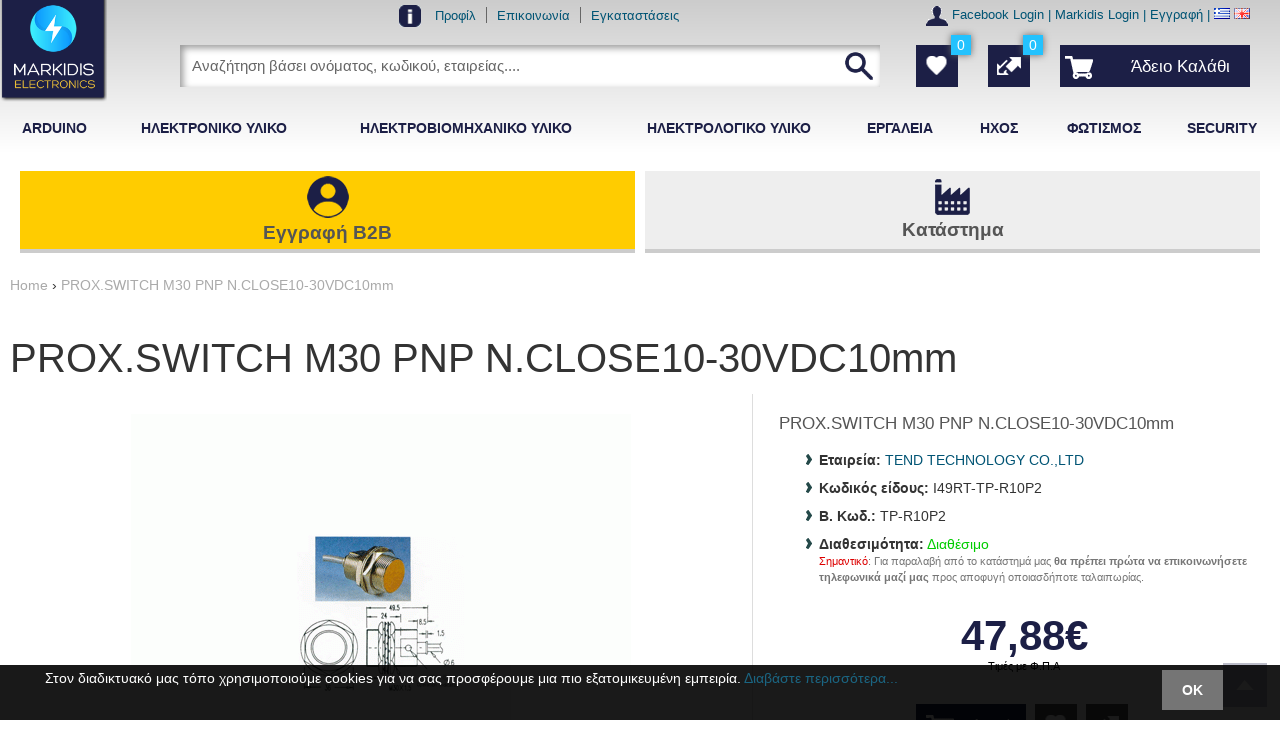

--- FILE ---
content_type: text/html; charset=utf-8
request_url: https://www.markidis.gr/el/proxswitch-m30-rnr-nclose10-30vdc10mm
body_size: 29533
content:
<?xml version="1.0" encoding="UTF-8"?>
<!DOCTYPE html>
<html lang="el" itemscope itemtype="http://schema.org/Product" xmlns:fb="http://www.facebook.com/2008/fbml">
<head>
<meta http-equiv="content-type" content="text/html; charset=utf-8" />
<meta name = "viewport" content = "user-scalable=no, initial-scale=1.0, maximum-scale=1.0, width=device-width">
<meta name="revisit-after" content="2 days" />
<meta name="robots" content="index,follow" />
<meta name="publisher" content="Markidis Electronics" />
<meta name="copyright" content="Markidis Electronics" />
<meta name="author" content="Markidis Electronics" />
<meta name="distribution" content="global" />
<title>PROX.SWITCH Μ30 ΡΝΡ Ν.CLOSE10-30VDC10mm</title>
<!-- Schema.org markup for Google+ -->
<meta itemprop="name" content="PROX.SWITCH Μ30 ΡΝΡ Ν.CLOSE10-30VDC10mm">
  <meta itemprop="description" content="PROX.SWITCH Μ30 ΡΝΡ Ν.CLOSE10-30VDC10mm"> 
  <meta itemprop="image" content="https://www.markidis.gr/image/cache/data/products/T/TP-R10P2-1300x1300.gif"> 
<!-- OpenGraph data -->
<meta property="og:site_name" content="Markidis Electronics" />
<meta property="og:title" content="PROX.SWITCH Μ30 ΡΝΡ Ν.CLOSE10-30VDC10mm" />
<meta property="og:url" content="https://www.markidis.gr/el/proxswitch-m30-rnr-nclose10-30vdc10mm" />
  <meta property="og:type" content="product"/>
  <meta property="og:image" content="https://www.markidis.gr/image/cache/data/products/T/TP-R10P2-1300x1300.gif"/>
	<meta property="og:description" content="PROX.SWITCH Μ30 ΡΝΡ Ν.CLOSE10-30VDC10mm"/> 
<meta name="description" content="PROX.SWITCH Μ30 ΡΝΡ Ν.CLOSE10-30VDC10mm" /><base href="https://www.markidis.gr/" />
<link href="https://www.markidis.gr/image/data/favicon.png" rel="icon" /><link href="https://www.markidis.gr/el/proxswitch-m30-rnr-nclose10-30vdc10mm" rel="canonical" />
<link rel="stylesheet" type="text/css" href="min/?g=css" />
<!--[if lt IE 9]>
<link rel="stylesheet" type="text/css" href="catalog/view/theme/totalshop/stylesheet/ie.css" />
<script src="http://ie7-js.googlecode.com/svn/version/2.1(beta4)/IE9.js"></script>
<![endif]-->

<script type="text/javascript" src="min/?g=js" ></script>

<script>
  (function(i,s,o,g,r,a,m){i['GoogleAnalyticsObject']=r;i[r]=i[r]||function(){
  (i[r].q=i[r].q||[]).push(arguments)},i[r].l=1*new Date();a=s.createElement(o),
  m=s.getElementsByTagName(o)[0];a.async=1;a.src=g;m.parentNode.insertBefore(a,m)
  })(window,document,'script','https://www.google-analytics.com/analytics.js','ga');

  ga('create', 'UA-36932239-1', 'auto');
  ga('send', 'pageview');
  ga('require', 'displayfeatures');
  ga('require', 'ecommerce');
</script>


</head>
<div id="pageTopMargin"></div>
<body class="lang_el"><div id="overlay" onclick="closeMenus()"></div>
<div id="pageWrapper">

	<script>
		window.fbAsyncInit = function() {
			FB.init({
				appId      : '774934135987632',
				xfbml      : true,
				version    : 'v2.8'
			});
		};

		(function(d, s, id){
     var js, fjs = d.getElementsByTagName(s)[0];
     if (d.getElementById(id)) {return;}
     js = d.createElement(s); js.id = id;
     js.src = "//connect.facebook.net/en_US/sdk.js";
     fjs.parentNode.insertBefore(js, fjs);
   }(document, 'script', 'facebook-jssdk'));
	</script>

  <div id="header">
	
		<div id="header_main" class="gradient">
		
			<div class="container">

				<div id="tools">	
				
					<div class="row">
						
						<div class="left">
							<div class="logoSubstitute"></div>
						</div>
						
						<div class="center">
							<div class="information">
								<img src="catalog/view/theme/totalshop/image/icons/tools.png" alt="user" style="vertical-align:middle;"/>
								<ul><li><a href="https://www.markidis.gr/el/profil" target="_self" title="Σχετικά με εμάς">Προφίλ</a></li><li><a href="/index.php?route=information/contact" target="_self" title="Επικοινωνήστε μαζί μας">Επικοινωνία</a></li><li><a href="https://www.markidis.gr/el/egkatastaseis" target="_self" title="Εγκαταστάσεις">Εγκαταστάσεις</a></li></ul>					
							</div>
						</div>				
						
						<div  class="right">
						
							<!--<div class="desktop" style="display:inline">
								<span class="desktop"><img src="catalog/view/theme//image/icons/envelope.png" alt="Contact us" style="vertical-align:middle;"/></span>	
								<a href=""></a>  &nbsp;  &nbsp;  &nbsp; 
							</div>-->
								
							<div id="usertools">
								<span class="desktop"><img src="catalog/view/theme/totalshop/image/icons/user-icon.png" alt="user" style="vertical-align:middle;"/></span>
																																																<a href="https://www.markidis.gr/index.php?route=hybrid/auth&provider=Facebook">
													<!--img src="https://www.markidis.gr/image/themezee_social_icons/facebook.png" alt="Facebook" title="Facebook" style="vertical-align:middle;"/-->Facebook Login</a> <span>|</span>
																												<a id="tab_login" href="https://www.markidis.gr/index.php?route=account/login">Markidis Login</a> <span>|</span> 
									<a id="tab_signup" href="https://www.markidis.gr/index.php?route=account/create">Εγγραφή</a> <span>|</span> 
																
														
									<!--span class="desktop"><img src="catalog/view/theme/totalshop/image/icons/language.png" alt="Languages" style="vertical-align:middle;"/></span-->							
																															
											<a class="active lang">
												<img src="image/flags/gr.png" alt="Ελληνικά" />
											</a>  
										 
																									
											<a href="en/proxswitch-m30-rnr-nclose10-30vdc10mm-copy-1" title="English"  class="lang">
												<img src="image/flags/gb.png" alt="English" />
											</a> 
										 
																								</div>
						
													</div>
				
					</div>
			
				</div>
				
				<div id="mobileButtonsWrapper">
					<div id="btnShowNav" class="mobileButtonsTop close" onclick="toggleMenu()"></div>
					<div id="btnShowCart" class="mobileButtonsTop"><div id="module_cart">
  <div class="middle">
        	<div class="cartInfo empty  tooltip" title="Άδειο Καλάθι"> &nbsp; <span class="quantity-marker">0</span><span class="summary">Άδειο Καλάθι</span></div>
      </div>
</div></div>
					<div id="btnShowSearch" class="mobileButtonsTop"></div>
					<div id="btnShowTools" class="mobileButtonsTop">...</div>
				</div>
			
				<div class="row">
											<div id="logo">
							<a href="/"><img src="https://www.markidis.gr/image/data/logo_old.png" title="Markidis Electronics" alt="Markidis Electronics" /></a></div>
										
					<div class="logoSubstitute"></div>
					
					<div id="search">
						<div id="search_wrapper">
	<div id="search_field">
					<input type="text" value="Αναζήτηση βάσει ονόματος, κωδικού, εταιρείας...." id="filter_keyword" autocomplete="off" onClick="checkVal(this.value)" x-webkit-speech="x-webkit-speech" />
				<div class="searchbuttonContainer"><a onClick="moduleSearch();"><div class="searchbutton"></div></a></div>
	</div>
	<!--<p style="text-align:center; margin:3px"><a href="/index.php?route=product/search" style="font-weight:bold;">Σύνθετη Αναζήτηση &rsaquo;</a></p>-->
</div>

<script type="text/javascript">//<!--
	
	var highlightPos = -1;
	
	function checkVal(keyword) {
		if (keyword == 'Αναζήτηση βάσει ονόματος, κωδικού, εταιρείας....') {
			$('#filter_keyword').val('');
		}
	}
	
	function moduleSearch() {		
		pathArray = location.pathname.split( '/' );	
		url = 'https://www.markidis.gr/';		
		url += 'index.php?route=product/search';
		
		var filter_keyword = $('#filter_keyword').val();	
		if (filter_keyword) {
			url += '&keyword=' + encodeURIComponent(filter_keyword);
		}
		
		var filter_category_id = $('#filter_category_id').attr('value');
		if (filter_category_id) {
			url += '&category_id=' + filter_category_id;
		}
		
		url += '&model=1';	
		location = url;
	}

	function doLiveSearch(ev, keywords) {
		
		//Search chars left
		if (keywords.length < 3) {
			$('#search_results').slideUp('fast', function() {
				$(this).remove()
			});
			return false;
		}
		
		//Up and Down Arrows
		if( ev.keyCode == 38 || ev.keyCode == 40 ) {
			return false;
		}	
	
		highlightPos = -1;
		
		$.ajax({
			url: 'index.php?route=product/search/ajaxsearch&model=1&keyword=' + encodeURI(keywords),
			dataType: 'json',
			beforeSend: function() {
				$('#search_results').remove();
				$('#search_wrapper').append('<div id="search_results"><div class="loading"></div></div>');
			},
			complete: function() {
				$('#search_results .loading').remove();
			},			
			success: function(json) {
				
				$('#search_results').empty();

				html = '';
				tabs = '';

				if (json['product'] && json['product'].length > 0) {
					tabs += '<a tab="#tab_products">Προϊόντα</a>';
					html += '<div id="tab_products" class="tab_page">';
					for (i = 0; i < json['product'].length; i++) {
						html += '<a href="' + json['product'][i]['href'] + '" title="' + json['product'][i]['name'] + '" class="searchRow">';
						html += '<img src="' + json['product'][i]['thumb'] + '" title="' + json['product'][i]['name'] + '" alt="' + json['product'][i]['name'] + '" class="searchImg" />';
						html += '<span>'+json['product'][i]['name'];							
						html += '</span>';
						if (json['product'][i]['availability'] == 5 || json['product'][i]['availability'] == 12 || parseFloat(json['product'][i]['price'].replace(',','.'))<0.01) {
							html += '<span class="productsPrice">Καλέστε μας!</span>';
						} else {
							if(json['product'][i]['special']){
								html += '<span><span class="oldPrice">'+json['product'][i]['price']+'</span><br/><span class="specialPrice">'+json['product'][i]['special']['price']+'</span>';
							}else{
								html += '<span><span class="productsPrice">'+json['product'][i]['price']+'</span></span>';
							}
						}
						html += '</a>';
					}
					html += '</div>';
				}
				
				if (json['manufacturer'] && json['manufacturer'].length > 0) {
					tabs += '<a tab="#tab_manufacturers">Εταιρείες</a>';
					html += '<div id="tab_manufacturers" class="tab_page">';
					for (i = 0; i < json['manufacturer'].length; i++) {
						html += '<a href="' + json['manufacturer'][i]['href'] + '" title="' + json['manufacturer'][i]['name'] + '" class="searchRow">';
						html += '<img src="' + json['manufacturer'][i]['thumb'] + '" title="' + json['manufacturer'][i]['name'] + '" alt="' + json['manufacturer'][i]['name'] + '" class="searchImg" />';
						html += '<span>'+json['manufacturer'][i]['name'] + '</span>';
						html += '</a>';
					}
					html += '</div>';
				}
				
				if (json['category'] && json['category'].length > 0) {
					tabs += '<a tab="#tab_categories">Κατηγορίες</a>';
					html += '<div id="tab_categories" class="tab_page">';
					for (i = 0; i < json['category'].length; i++) {
						html += '<a href="' + json['category'][i]['href'] + '" title="' + json['category'][i]['name'] + '" class="searchRow">';
						html += '<img src="' + json['category'][i]['thumb'] + '" title="' + json['category'][i]['name'] + '" alt="' + json['category'][i]['name'] + '" class="searchImg" />';
						html += '<span>'+json['category'][i]['name'] + '</span>';
						html += '</a>';
					}
					html += '</div>';
				} 
				
				if (json['content'] && json['content'].length > 0) {
					tabs += '<a tab="#tab_content">Άρθρα</a>';
					html += '<div id="tab_content" class="tab_page">';
					for (i = 0; i < json['content'].length; i++) {
						html += '<a href="' + json['content'][i]['href'] + '" title="' + json['content'][i]['name'] + '" class="searchRow">' + json['content'][i]['name'] + '</a>';
					}
					html += '</div>';
				}
	
				if (!html) {
					html += '<div class="searchRow empty">Δεν βρέθηκαν αποτελέσματα</div>';
				}else{
					html ='<div id="tabs" class="tabs">' + tabs + '</div>' + html;
				
				}
	
				$('#search_results').append(html);
				$.tabs('.tabs a'); 
			},
			error: function(xhr, ajaxOptions, thrownError) {
				//alert(thrownError + "\r\n" + xhr.statusText + "\r\n" + xhr.responseText);
			}
		});
	
		return true;
	}

	function highlight(ev) {
		
		if( ev.keyCode == 38 || ev.keyCode == 40 ) {
			
			results = $('#search_results .searchRow');
			results.removeClass('highlighted');
			resultsNum = results.length;
	
			
			if (ev.keyCode == 38) {//Up arrow pressed
				if (highlightPos < 0) {
					highlightPos = resultsNum - 1;
				} else {
					highlightPos = highlightPos - 1;
				}
			} else if (ev.keyCode == 40) {//Down arrow pressed
				if (highlightPos < 0) {
					highlightPos = 0;
				} else {
					highlightPos = highlightPos + 1;
				}
			}
			
			if (highlightPos < 0) {
				highlightPos = resultsNum -1;
			}
			if (highlightPos > resultsNum -1) {
				highlightPos = 0;
			}
			
			results.eq(highlightPos).addClass('highlighted');
			$('#filter_keyword').val(results.eq(highlightPos).text());
			
			return false;
		}
	}

	
	var timer;
	var keywords;
	var remove;
	
	window.addEventListener('load', function (){
		$('#filter_keyword').on('keyup', function(e) {
			keywords = $(this).val();
			clearInterval(timer);
			timer = setTimeout(function() {
				doLiveSearch(e, keywords);
			}, 800);
		});
		
		$('#search_wrapper').on('mouseleave', function(e){
			remove = setTimeout(function() {
				$('#search_results').slideUp('fast', function() {
					$(this).remove()
				});
			}, 1500);
		});
		
		$('#search_wrapper').on('mouseenter', function(e){
			if(remove) clearInterval(remove);
		});
		
		$('#filter_keyword').on('keydown', function(e) {
			highlight(e);
		});

		$('#search_wrapper input').keydown(function(e) {
			if (e.keyCode == 13) {
				moduleSearch();
			}
		});
	});

//-->
</script>					</div>
					
					<div id="menuBtns">
					
						<div id="cartWrapper">
							<div id="module_cart">
  <div class="middle">
        	<div class="cartInfo empty  tooltip" title="Άδειο Καλάθι"> &nbsp; <span class="quantity-marker">0</span><span class="summary">Άδειο Καλάθι</span></div>
      </div>
</div>						</div>
					
						<div id="compareWrapper">
							<span class="hidden">Σύγκριση</span>
							<div id="compareButton"></div>
							<span class="quantity-marker">0</span>
<div id="module_compare" class="box">
      <div class="middle"></div>
    
</div>
<div class="clear"></div>
<!--<div style="text-align: center;"></div>-->						</div>
						
						<div id="favLink"><span class="hidden">Αγαπημένα</span><span class="quantity-marker">0</span>
<a class="button" href="https://www.markidis.gr/index.php?route=account/login"></a></div>
						
						<!--div id="btnMenu">
							<div onclick="toggleMenu()" class="button special close"><span>κατάλογος</span></div>
						</div-->
					
					</div>
					
				</div>
				
				<div class="row">
					<div class="logoSubstitute"></div>
					<div id="menuHeaders">
						<ul>
															<li data-id="1328" class="">ARDUINO</li>
															<li data-id="1303" class="">ΗΛΕΚΤΡΟΝΙΚΟ ΥΛΙΚΟ</li>
															<li data-id="26" class="">ΗΛΕΚΤΡΟΒΙΟΜΗΧΑΝΙΚΟ ΥΛΙΚΟ</li>
															<li data-id="1304" class="">ΗΛΕΚΤΡΟΛΟΓΙΚΟ ΥΛΙΚΟ</li>
															<li data-id="1305" class="">ΕΡΓΑΛΕΙΑ</li>
															<li data-id="1300" class="">ΗΧΟΣ</li>
															<li data-id="1301" class="">ΦΩΤΙΣΜΟΣ</li>
															<li data-id="40" class="">SECURITY</li>
													</ul>
					</div>
				</div>
				
				<div class="row">
					<div id="mobileInfo">
					
						<div id="mobileToolBtns"></div>
						
						<h3>Επιλογές χρήστη</h3>
																																						<a href="https://www.markidis.gr/index.php?route=hybrid/auth&provider=Facebook">
											<!--img src="https://www.markidis.gr/image/themezee_social_icons/facebook.png" alt="Facebook" title="Facebook" style="vertical-align:middle;" /-->Facebook Login</a>
																						<a id="tab_login" href="https://www.markidis.gr/index.php?route=account/login">Markidis Login</a>
							<a id="tab_signup" href="https://www.markidis.gr/index.php?route=account/create">Εγγραφή</a>
												<h3>Επιλογή γλώσσας</h3>
												
							<!--span class="desktop"><img src="catalog/view/theme/totalshop/image/icons/language.png" alt="Languages" style="vertical-align:middle;"/></span-->							
																											
									<a class="active lang">
										<img src="image/flags/gr.png" alt="Ελληνικά" />&nbsp;&nbsp;<span>Ελληνικά</span>
									</a>
								 
																					
									<a href="en/proxswitch-m30-rnr-nclose10-30vdc10mm-copy-1" title="English"  class="lang">
										<img src="image/flags/gb.png" alt="English" />&nbsp;&nbsp;<span>English</span>
									</a>
								 
																			<h3>Πληροφορίες</h3>
						<ul><li><a href="https://www.markidis.gr/el/profil" target="_self" title="Σχετικά με εμάς">Προφίλ</a></li><li><a href="/index.php?route=information/contact" target="_self" title="Επικοινωνήστε μαζί μας">Επικοινωνία</a></li><li><a href="https://www.markidis.gr/el/egkatastaseis" target="_self" title="Εγκαταστάσεις">Εγκαταστάσεις</a></li></ul>					</div>
				</div>
			
			</div>
						
		</div>
		
		<div id="menu-border" class="container"></div>
		<div id="menu">
			<div id="mobileMenuHeader" onclick="toggleMenu()">Κατηγορίες<span>&rarr;</span></div>
			<ul>
									<li class="" id="cat1328">
						<a href="https://www.markidis.gr/el/ARDUINO" target="_self" title="ARDUINO"><span class="name">ARDUINO</span></a><span class="dropdown">+</span>
						<ul><li class="cat777"><a href="https://www.markidis.gr/el/ARDUINO/PROSFORES" data-thumb="https://www.markidis.gr/image/cache/data/products/l/laserpen-280x250.jpg" title="PROSFORES (777)"><span>ΠΡΟΣΦΟΡΕΣ</span></a><span class="dropdown">+</span><ul><li class="cat1334"><a href="https://www.markidis.gr/el/ARDUINO/PROSFORES/ergaleia-exartimata-kataskeion" data-thumb="https://www.markidis.gr/image/cache/data/uploads/201906/ergaleia_exartimata_kataskeion-280x250.jpg" title="ΕΡΓΑΛΕΙΑ ΕΞΑΡΤΗΜΑΤΑ ΚΑΤΑΣΚΕΥΩΝ  (1334)"><span>ΕΡΓΑΛΕΙΑ ΕΞΑΡΤΗΜΑΤΑ ΚΑΤΑΣΚΕΥΩΝ </span></a></li></ul></li></ul>					</li>	
									<li class="" id="cat1303">
						<a href="https://www.markidis.gr/el/ilektroniko-iliko-1303-2" target="_self" title="ΗΛΕΚΤΡΟΝΙΚΟ ΥΛΙΚΟ"><span class="name">ΗΛΕΚΤΡΟΝΙΚΟ ΥΛΙΚΟ</span></a><span class="dropdown">+</span>
						<ul><li class="cat31"><a href="https://www.markidis.gr/el/ilektroniko-iliko-1303-2/ilektroniko-iliko" data-thumb="https://www.markidis.gr/image/cache/data/uploads/201711/electronics-280x250.png" title="ΗΛΕΚΤΡΟΝΙΚΟ ΥΛΙΚΟ (31)"><span>ΗΛΕΚΤΡΟΝΙΚΟ ΥΛΙΚΟ</span></a><span class="dropdown">+</span><ul><li class="cat96"><a href="https://www.markidis.gr/el/ilektroniko-iliko-1303-2/ilektroniko-iliko/adaptors" data-thumb="https://www.markidis.gr/image/cache/data/products/h/hdmi-to-dvi-280x250.jpg" title="ADAPTORS (96)"><span>ADAPTORS</span></a></li><li class="cat100"><a href="https://www.markidis.gr/el/ilektroniko-iliko-1303-2/ilektroniko-iliko/leds-fotodiodoi" data-thumb="https://www.markidis.gr/image/cache/data/products/L/LEDs-280x250.jpg" title="LEDS - ΦΩΤΟΔΙΟΔΟΙ (100)"><span>LEDS - ΦΩΤΟΔΙΟΔΟΙ</span></a></li><li class="cat1048"><a href="https://www.markidis.gr/el/ilektroniko-iliko-1303-2/ilektroniko-iliko/motor" data-thumb="https://www.markidis.gr/image/cache/data/products/1/10847-04-280x250.jpg" title="MOTOR (1048)"><span>MOTOR</span></a></li><li class="cat835"><a href="https://www.markidis.gr/el/ilektroniko-iliko-1303-2/ilektroniko-iliko/transduser" data-thumb="https://www.markidis.gr/image/cache/data/products/R/RF237078-01_0-280x250.jpg" title="TRANSDUSER (835)"><span>TRANSDUSER</span></a></li><li class="cat102"><a href="https://www.markidis.gr/el/ilektroniko-iliko-1303-2/ilektroniko-iliko/antiges" data-thumb="https://www.markidis.gr/image/cache/data/uploads/201911/antiges-280x250.jpg" title="ΑΝΤΙΓΕΣ (102)"><span>ΑΝΤΙΓΕΣ</span></a></li><li class="cat1075"><a href="https://www.markidis.gr/el/ilektroniko-iliko-1303-2/ilektroniko-iliko/antikeravnika" data-thumb="https://www.markidis.gr/image/cache/data/uploads/201911/anikerainika-280x250.jpg" title="ΑΝΤΙΚΕΡΑΥΝΙΚΑ (1075)"><span>ΑΝΤΙΚΕΡΑΥΝΙΚΑ</span></a></li><li class="cat103"><a href="https://www.markidis.gr/el/ilektroniko-iliko-1303-2/ilektroniko-iliko/asfaleiothikes" data-thumb="https://www.markidis.gr/image/cache/data/products/c/cat_103-280x250.jpg" title="ΑΣΦΑΛΕΙΟΘΗΚΕΣ (103)"><span>ΑΣΦΑΛΕΙΟΘΗΚΕΣ</span></a></li><li class="cat1330"><a href="https://www.markidis.gr/el/ilektroniko-iliko-1303-2/ilektroniko-iliko/vismata" data-thumb="https://www.markidis.gr/image/cache/data/uploads/201911/vismata-280x250.jpg" title="ΒΥΣΜΑΤΑ  (1330)"><span>ΒΥΣΜΑΤΑ </span></a></li><li class="cat487"><a href="https://www.markidis.gr/el/ilektroniko-iliko-1303-2/ilektroniko-iliko/diakoptes" data-thumb="https://www.markidis.gr/image/cache/data/uploads/201911/diakoptes-280x250.jpg" title="ΔΙΑΚΟΠΤΕΣ (487)"><span>ΔΙΑΚΟΠΤΕΣ</span></a></li><li class="cat541"><a href="https://www.markidis.gr/el/ilektroniko-iliko-1303-2/ilektroniko-iliko/dihala-akrodektes" data-thumb="https://www.markidis.gr/image/cache/data/products/d/dixala-280x250.gif" title="ΔΙΧΑΛΑ - ΑΚΡΟΔΕΚΤΕΣ (541)"><span>ΔΙΧΑΛΑ - ΑΚΡΟΔΕΚΤΕΣ</span></a></li><li class="cat495"><a href="https://www.markidis.gr/el/ilektroniko-iliko-1303-2/ilektroniko-iliko/endeiktika-pinakos" data-thumb="https://www.markidis.gr/image/cache/data/uploads/201911/led-280x250.jpg" title="ΕΝΔΕΙΚΤΙΚΑ ΠΙΝΑΚΟΣ (495)"><span>ΕΝΔΕΙΚΤΙΚΑ ΠΙΝΑΚΟΣ</span></a></li><li class="cat1329"><a href="https://www.markidis.gr/el/ilektroniko-iliko-1303-2/ilektroniko-iliko/ilektronika-eidi" data-thumb="https://www.markidis.gr/image/cache/data/uploads/201911/ilektronika_eksartimata-280x250.jpeg" title="ΗΛΕΚΤΡΟΝΙΚΑ ΕΙΔΗ (1329)"><span>ΗΛΕΚΤΡΟΝΙΚΑ ΕΙΔΗ</span></a></li><li class="cat878"><a href="https://www.markidis.gr/el/ilektroniko-iliko-1303-2/ilektroniko-iliko/ilektronikes-kataskefes" data-thumb="https://www.markidis.gr/image/cache/data/products/greek/%25D0%25CB%25C1%25CA%25C5%25D4%25C1-280x250.jpg" title="ΗΛΕΚΤΡΟΝΙΚΕΣ ΚΑΤΑΣΚΕΥΕΣ (878)"><span>ΗΛΕΚΤΡΟΝΙΚΕΣ ΚΑΤΑΣΚΕΥΕΣ</span></a></li><li class="cat503"><a href="https://www.markidis.gr/el/ilektroniko-iliko-1303-2/ilektroniko-iliko/klemes-tipomenou-terminal-blocks" data-thumb="https://www.markidis.gr/image/cache/data/products/t/tbg-5-kw-3p_0-280x250.jpg" title="ΚΛΕΜΕΣ ΤΥΠΩΜΕΝΟΥ/TERMINAL BLOCKS (503)"><span>ΚΛΕΜΕΣ ΤΥΠΩΜΕΝΟΥ/TERMINAL BLOCKS</span></a></li><li class="cat111"><a href="https://www.markidis.gr/el/ilektroniko-iliko-1303-2/ilektroniko-iliko/koumpia" data-thumb="https://www.markidis.gr/image/cache/data/products/r/rn-114a_0-280x250.jpg" title="ΚΟΥΜΠΙΑ (111)"><span>ΚΟΥΜΠΙΑ</span></a></li><li class="cat112"><a href="https://www.markidis.gr/el/ilektroniko-iliko-1303-2/ilektroniko-iliko/krokodeiloi" data-thumb="https://www.markidis.gr/image/cache/data/products/c/cat_112-280x250.jpg" title="ΚΡΟΚΟΔΕΙΛΟΙ (112)"><span>ΚΡΟΚΟΔΕΙΛΟΙ</span></a></li><li class="cat113"><a href="https://www.markidis.gr/el/ilektroniko-iliko-1303-2/ilektroniko-iliko/lampakia-copy-1" data-thumb="https://www.markidis.gr/image/cache/data/products/H/H6-240125_0-280x250.jpg" title="ΛΑΜΠΑΚΙΑ (113)"><span>ΛΑΜΠΑΚΙΑ</span></a></li><li class="cat711"><a href="https://www.markidis.gr/el/ilektroniko-iliko-1303-2/ilektroniko-iliko/mikrosiskefes-gia-diafores-hriseis" data-thumb="https://www.markidis.gr/image/cache/data/uploads/201911/mikrosiskeies-280x250.jpg" title="ΜΙΚΡΟΣΥΣΚΕΥΕΣ ΓΙΑ ΔΙΑΦΟΡΕΣ ΧΡΗΣΕΙΣ (711)"><span>ΜΙΚΡΟΣΥΣΚΕΥΕΣ ΓΙΑ ΔΙΑΦΟΡΕΣ ΧΡΗΣΕΙΣ</span></a></li><li class="cat37"><a href="https://www.markidis.gr/el/ilektroniko-iliko-1303-2/ilektroniko-iliko/mpataries" data-thumb="https://www.markidis.gr/image/cache/data/products/S/SANYO-280x250.jpg" title="ΜΠΑΤΑΡΙΕΣ (37)"><span>ΜΠΑΤΑΡΙΕΣ</span></a></li><li class="cat592"><a href="https://www.markidis.gr/el/ilektroniko-iliko-1303-2/ilektroniko-iliko/othones-lcd" data-thumb="https://www.markidis.gr/image/cache/data/products/L/LCDs-280x250.jpg" title="ΟΘΟΝΕΣ LCD (592)"><span>ΟΘΟΝΕΣ LCD</span></a></li><li class="cat396"><a href="https://www.markidis.gr/el/ilektroniko-iliko-1303-2/ilektroniko-iliko/spref-katharismou-lipansis" data-thumb="https://www.markidis.gr/image/cache/data/products/S/SPREY-280x250.jpg" title="ΣΠΡΕΥ ΚΑΘΑΡΙΣΜΟΥ/ΛΙΠΑΝΣΗΣ (396)"><span>ΣΠΡΕΥ ΚΑΘΑΡΙΣΜΟΥ/ΛΙΠΑΝΣΗΣ</span></a></li><li class="cat478"><a href="https://www.markidis.gr/el/ilektroniko-iliko-1303-2/ilektroniko-iliko/sistimata psixis kai thermansis" data-thumb="https://www.markidis.gr/image/cache/data/products/p/psuktra-280x250.jpg" title="ΣΥΣΤΗΜΑΤΑ ΨΥΞΗΣ ΚΑΙ ΘΕΡΜΑΝΣΗΣ  (478)"><span>ΣΥΣΤΗΜΑΤΑ ΨΥΞΗΣ ΚΑΙ ΘΕΡΜΑΝΣΗΣ </span></a></li><li class="cat395"><a href="https://www.markidis.gr/el/ilektroniko-iliko-1303-2/ilektroniko-iliko/ferrites" data-thumb="https://www.markidis.gr/image/cache/data/uploads/201911/ferrite-280x250.jpg" title="ΦΕΡΡΙΤΕΣ (395)"><span>ΦΕΡΡΙΤΕΣ</span></a></li><li class="cat954"><a href="https://www.markidis.gr/el/ilektroniko-iliko-1303-2/ilektroniko-iliko/filtra" data-thumb="https://www.markidis.gr/image/cache/data/uploads/201911/filtra-280x250.jpg" title="ΦΙΛΤΡΑ (954)"><span>ΦΙΛΤΡΑ</span></a></li></ul></li><li class="cat33"><a href="https://www.markidis.gr/el/ilektroniko-iliko-1303-2/eikona-kai-ihos" data-thumb="https://www.markidis.gr/image/cache/data/uploads/201711/audio_and_visual-280x250.png" title="ΕΙΚΟΝΑ &amp; ΗΧΟΣ (33)"><span>ΕΙΚΟΝΑ &amp; ΗΧΟΣ</span></a><span class="dropdown">+</span><ul><li class="cat207"><a href="https://www.markidis.gr/el/ilektroniko-iliko-1303-2/eikona-kai-ihos/akoustika" data-thumb="https://www.markidis.gr/image/cache/data/products/M/MDR-280x250.jpg" title="ΑΚΟΥΣΤΙΚΑ (207)"><span>ΑΚΟΥΣΤΙΚΑ</span></a></li><li class="cat203"><a href="https://www.markidis.gr/el/ilektroniko-iliko-1303-2/eikona-kai-ihos/anametadotes-eikonas-ihou" data-thumb="https://www.markidis.gr/image/cache/data/uploads/201911/anametadotes-280x250.jpg" title="ΑΝΑΜΕΤΑΔΟΤΕΣ ΕΙΚΟΝΑΣ/ΗΧΟΥ (203)"><span>ΑΝΑΜΕΤΑΔΟΤΕΣ ΕΙΚΟΝΑΣ/ΗΧΟΥ</span></a></li><li class="cat1350"><a href="https://www.markidis.gr/el/ilektroniko-iliko-1303-2/eikona-kai-ihos/vaseis-tileoraseon-projector" data-thumb="https://www.markidis.gr/image/cache/data/uploads/202110/vasi-280x250.jpeg" title="ΒΑΣΕΙΣ ΤΗΛΕOΡΑΣΕΩΝ/ PROJECTOR (1350)"><span>ΒΑΣΕΙΣ ΤΗΛΕOΡΑΣΕΩΝ/ PROJECTOR</span></a></li><li class="cat140"><a href="https://www.markidis.gr/el/ilektroniko-iliko-1303-2/eikona-kai-ihos/enishites" data-thumb="https://www.markidis.gr/image/cache/data/products/a/amplifiers_0-280x250.jpg" title="ΕΝΙΣΧΥΤΕΣ (140)"><span>ΕΝΙΣΧΥΤΕΣ</span></a></li><li class="cat996"><a href="https://www.markidis.gr/el/ilektroniko-iliko-1303-2/eikona-kai-ihos/iheia-gia-mp3-players" data-thumb="https://www.markidis.gr/image/cache/data/products/s/sbp1100_00_0-280x250.jpg" title="ΗΧΕΙΑ ΓΙΑ MP3 PLAYERS (996)"><span>ΗΧΕΙΑ ΓΙΑ MP3 PLAYERS</span></a></li><li class="cat483"><a href="https://www.markidis.gr/el/ilektroniko-iliko-1303-2/eikona-kai-ihos/katharistika" data-thumb="https://www.markidis.gr/image/cache/data/products/1/140-2253_0-280x250.jpg" title="ΚΑΘΑΡΙΣΤΙΚΑ (483)"><span>ΚΑΘΑΡΙΣΤΙΚΑ</span></a></li><li class="cat1198"><a href="https://www.markidis.gr/el/ilektroniko-iliko-1303-2/eikona-kai-ihos/karaoke" data-thumb="https://www.markidis.gr/image/cache/data/products/K/KARAOKE-280x250.jpg" title="ΚΑΡΑΟΚΕ (1198)"><span>ΚΑΡΑΟΚΕ</span></a></li><li class="cat147"><a href="https://www.markidis.gr/el/ilektroniko-iliko-1303-2/eikona-kai-ihos/katanemites-audio-video" data-thumb="https://www.markidis.gr/image/cache/data/products/c/cat_147-280x250.jpg" title="ΚΑΤΑΝΕΜΗΤΕΣ AUDIO-VIDEO (147)"><span>ΚΑΤΑΝΕΜΗΤΕΣ AUDIO-VIDEO</span></a></li><li class="cat567"><a href="https://www.markidis.gr/el/ilektroniko-iliko-1303-2/eikona-kai-ihos/megafona-genikis-hrisis" data-thumb="https://www.markidis.gr/image/cache/data/products/c/corn-tweeter-280x250.jpg" title="ΜΕΓΑΦΩΝΑ ΓΕΝΙΚΗΣ ΧΡΗΣΗΣ (567)"><span>ΜΕΓΑΦΩΝΑ ΓΕΝΙΚΗΣ ΧΡΗΣΗΣ</span></a></li><li class="cat468"><a href="https://www.markidis.gr/el/ilektroniko-iliko-1303-2/eikona-kai-ihos/pikap" data-thumb="https://www.markidis.gr/image/cache/data/products/P/PICKUP-280x250.jpg" title="ΠΙΚΑΠ (468)"><span>ΠΙΚΑΠ</span></a></li><li class="cat152"><a href="https://www.markidis.gr/el/ilektroniko-iliko-1303-2/eikona-kai-ihos/tileheiristiria" data-thumb="https://www.markidis.gr/image/cache/data/products/T/TV CONTROL-280x250.jpg" title="ΤΗΛΕΧΕΙΡΙΣΤΗΡΙΑ (152)"><span>ΤΗΛΕΧΕΙΡΙΣΤΗΡΙΑ</span></a></li><li class="cat1132"><a href="https://www.markidis.gr/el/ilektroniko-iliko-1303-2/eikona-kai-ihos/tripoda kamerwn" data-thumb="https://www.markidis.gr/image/cache/data/uploads/201911/tripoda-280x250.jpg" title="CD PLAYERS (1132)"><span>ΤΡΙΠΟΔΑ ΚΑΜΕΡΩΝ</span></a></li></ul></li><li class="cat27"><a href="https://www.markidis.gr/el/ilektroniko-iliko-1303-2/exoplismos-avtokinitou" data-thumb="https://www.markidis.gr/image/cache/data/uploads/202110/eksoplismos_1-280x250.jpg" title="ΕΞΟΠΛΙΣΜΟΣ ΑΥΤΟΚΙΝΗΤΟΥ (27)"><span>ΕΞΟΠΛΙΣΜΟΣ ΑΥΤΟΚΙΝΗΤΟΥ</span></a><span class="dropdown">+</span><ul><li class="cat250"><a href="https://www.markidis.gr/el/ilektroniko-iliko-1303-2/exoplismos-avtokinitou/converters-avtokinitou" data-thumb="https://www.markidis.gr/image/cache/data/products/L/LLCS3500_-280x250.jpg" title="CONVERTERS ΑΥΤΟΚΙΝΗΤΟΥ (250)"><span>CONVERTERS ΑΥΤΟΚΙΝΗΤΟΥ</span></a></li><li class="cat1102"><a href="https://www.markidis.gr/el/ilektroniko-iliko-1303-2/exoplismos-avtokinitou/inverter-avtokinitou" data-thumb="https://www.markidis.gr/image/cache/data/products/I/INVERTERAUTO-280x250.jpg" title="INVERTER ΑΥΤΟΚΙΝΗΤΟΥ (1102)"><span>INVERTER ΑΥΤΟΚΙΝΗΤΟΥ</span></a></li><li class="cat629"><a href="https://www.markidis.gr/el/ilektroniko-iliko-1303-2/exoplismos-avtokinitou/parking-sensors" data-thumb="https://www.markidis.gr/image/cache/data/products/p/parking_sensors-280x250.jpg" title="PARKING SENSORS (629)"><span>PARKING SENSORS</span></a></li><li class="cat286"><a href="https://www.markidis.gr/el/ilektroniko-iliko-1303-2/exoplismos-avtokinitou/radio-mp3-sub-enisxites-megafona" data-thumb="https://www.markidis.gr/image/cache/data/products/c/cat_286-280x250.jpg" title="RADIO/MP3 PLAYERS ΑΥΤΟΚΙΝΗΤΟΥ (286)"><span>RADIO/MP3/SUB/ΕΝΙΣΧΥΤΕΣ/ΜΕΓΆΦΩΝΑ ΑΥΤΟΚΙΝΉΤΟΥ</span></a></li><li class="cat1000"><a href="https://www.markidis.gr/el/ilektroniko-iliko-1303-2/exoplismos-avtokinitou/lampes-avtokinitou" data-thumb="https://www.markidis.gr/image/cache/data/products/b/ba15d-13rd-280x250.jpg" title="ΛΑΜΠΕΣ ΑΥΤΟΚΙΝΗΤΟΥ (1000)"><span>ΛΑΜΠΕΣ ΑΥΤΟΚΙΝΗΤΟΥ</span></a></li><li class="cat611"><a href="https://www.markidis.gr/el/ilektroniko-iliko-1303-2/exoplismos-avtokinitou/mikrofoniki-astinomias" data-thumb="https://www.markidis.gr/image/cache/data/products/M/MIKROFONIKHPOLICE-280x250.jpg" title="ΜΙΚΡΟΦΩΝΙΚΗ ΑΣΤΥΝΟΜΙΑΣ (611)"><span>ΜΙΚΡΟΦΩΝΙΚΗ ΑΣΤΥΝΟΜΙΑΣ</span></a></li><li class="cat628"><a href="https://www.markidis.gr/el/ilektroniko-iliko-1303-2/exoplismos-avtokinitou/parelkomena-genikou-exoplismou-avtokinitou" data-thumb="https://www.markidis.gr/image/cache/data/products/1/127-0010_0-280x250.jpg" title="ΠΑΡΕΛΚΟΜΕΝΑ ΓΕΝΙΚΟΥ ΕΞΟΠΛΙΣΜΟΥ ΑΥΤΟΚΙΝΗΤΟΥ (628)"><span>ΠΑΡΕΛΚΟΜΕΝΑ ΓΕΝΙΚΟΥ ΕΞΟΠΛΙΣΜΟΥ ΑΥΤΟΚΙΝΗΤΟΥ</span></a></li><li class="cat255"><a href="https://www.markidis.gr/el/ilektroniko-iliko-1303-2/exoplismos-avtokinitou/fis-anaptira-avtokinitou" data-thumb="https://www.markidis.gr/image/cache/data/products/8/800035002003-280x250.jpg" title="ΦΙΣ ΑΝΑΠΤΗΡΑ ΑΥΤΟΚΙΝΗΤΟΥ (255)"><span>ΦΙΣ ΑΝΑΠΤΗΡΑ ΑΥΤΟΚΙΝΗΤΟΥ</span></a></li></ul></li><li class="cat409"><a href="https://www.markidis.gr/el/ilektroniko-iliko-1303-2/exoplismos-grafeiou" data-thumb="https://www.markidis.gr/image/cache/data/products/C/CALCULATOR-280x250.jpg" title="ΕΞΟΠΛΙΣΜΟΣ ΓΡΑΦΕΙΟΥ (409)"><span>ΕΞΟΠΛΙΣΜΟΣ ΓΡΑΦΕΙΟΥ</span></a><span class="dropdown">+</span><ul><li class="cat410"><a href="https://www.markidis.gr/el/ilektroniko-iliko-1303-2/exoplismos-grafeiou/arithmomihanes" data-thumb="https://www.markidis.gr/image/cache/data/products/C/CALCULATOR2-280x250.jpg" title="ΑΡΙΘΜΟΜΗΧΑΝΕΣ (410)"><span>ΑΡΙΘΜΟΜΗΧΑΝΕΣ</span></a></li><li class="cat706"><a href="https://www.markidis.gr/el/ilektroniko-iliko-1303-2/exoplismos-grafeiou/fotistika-grafeiou" data-thumb="https://www.markidis.gr/image/cache/data/products/4/4847_0-280x250.jpg" title="ΦΩΤΙΣΤΙΚΑ ΓΡΑΦΕΙΟΥ (706)"><span>ΦΩΤΙΣΤΙΚΑ ΓΡΑΦΕΙΟΥ</span></a></li></ul></li><li class="cat143"><a href="https://www.markidis.gr/el/ilektroniko-iliko-1303-2/exoplismos-epigeias-kai-doriforikis-lipsis" data-thumb="https://www.markidis.gr/image/cache/data/products/t/televes-280x250.jpg" title="ΕΞΟΠΛΙΣΜΟΣ ΕΠΙΓΕΙΑΣ & ΔΟΡΥΦΟΡΙΚΗΣ ΛΗΨΗΣ (143)"><span>ΕΞΟΠΛΙΣΜΟΣ ΕΠΙΓΕΙΑΣ & ΔΟΡΥΦΟΡΙΚΗΣ ΛΗΨΗΣ</span></a><span class="dropdown">+</span><ul><li class="cat1221"><a href="https://www.markidis.gr/el/ilektroniko-iliko-1303-2/exoplismos-epigeias-kai-doriforikis-lipsis/webtv-ip-tv" data-thumb="https://www.markidis.gr/image/cache/data/products/I/IPTV-280x250.jpg" title="WEBTV - IP-TV (1221)"><span>WEBTV - IP-TV</span></a></li><li class="cat499"><a href="https://www.markidis.gr/el/ilektroniko-iliko-1303-2/exoplismos-epigeias-kai-doriforikis-lipsis/baseis-epigeion-kai-doriforikon" data-thumb="https://www.markidis.gr/image/cache/data/products/v/vasi MHR42_0-280x250.jpg" title="ΒΑΣΕΙΣ ΕΠΙΓΕΙΩΝ ΚΑΙ ΔΟΡΥΦΟΡΙΚΩΝ (499)"><span>ΒΑΣΕΙΣ ΕΠΙΓΕΙΩΝ ΚΑΙ ΔΟΡΥΦΟΡΙΚΩΝ</span></a></li><li class="cat142"><a href="https://www.markidis.gr/el/ilektroniko-iliko-1303-2/exoplismos-epigeias-kai-doriforikis-lipsis/doriforiki-lipsi" data-thumb="https://www.markidis.gr/image/cache/data/uploads/201801/doryforiki-280x250.png" title="ΔΟΡΥΦΟΡΙΚΗ ΛΗΨΗ (142)"><span>ΔΟΡΥΦΟΡΙΚΗ ΛΗΨΗ</span></a></li><li class="cat277"><a href="https://www.markidis.gr/el/ilektroniko-iliko-1303-2/exoplismos-epigeias-kai-doriforikis-lipsis/epigeia-lipsi" data-thumb="https://www.markidis.gr/image/cache/data/products/2/277-280x250.jpg" title="ΕΠΙΓΕΙA ΛΗΨΗ (277)"><span>ΕΠΙΓΕΙA ΛΗΨΗ</span></a></li><li class="cat278"><a href="https://www.markidis.gr/el/ilektroniko-iliko-1303-2/exoplismos-epigeias-kai-doriforikis-lipsis/istoi" data-thumb="https://www.markidis.gr/image/cache/data/uploads/201801/istos-280x250.png" title="ΙΣΤΟΙ (278)"><span>ΙΣΤΟΙ</span></a></li><li class="cat370"><a href="https://www.markidis.gr/el/ilektroniko-iliko-1303-2/exoplismos-epigeias-kai-doriforikis-lipsis/moufes-tv-f" data-thumb="https://www.markidis.gr/image/cache/data/products/m/moufatvf-280x250.jpg" title="ΜΟΥΦΕΣ TV - F (370)"><span>ΜΟΥΦΕΣ TV - F</span></a></li><li class="cat165"><a href="https://www.markidis.gr/el/ilektroniko-iliko-1303-2/exoplismos-epigeias-kai-doriforikis-lipsis/organa-metrisis-epigeias-kai-doriforikis-lipsis" data-thumb="https://www.markidis.gr/image/cache/data/products/D/DIGISAT-280x250.jpg" title="ΟΡΓΑΝΑ ΜΕΤΡΗΣΗΣ ΕΠΙΓΕΙΑΣ & ΔΟΡΥΦΟΡΙΚΗΣ ΛΗΨΗΣ (165)"><span>ΟΡΓΑΝΑ ΜΕΤΡΗΣΗΣ ΕΠΙΓΕΙΑΣ & ΔΟΡΥΦΟΡΙΚΗΣ ΛΗΨΗΣ</span></a></li><li class="cat279"><a href="https://www.markidis.gr/el/ilektroniko-iliko-1303-2/exoplismos-epigeias-kai-doriforikis-lipsis/prizes-tv" data-thumb="https://www.markidis.gr/image/cache/data/uploads/201801/prizes_tv-280x250.jpg" title="ΠΡΙΖΕΣ TV (279)"><span>ΠΡΙΖΕΣ TV</span></a></li><li class="cat372"><a href="https://www.markidis.gr/el/ilektroniko-iliko-1303-2/exoplismos-epigeias-kai-doriforikis-lipsis/taf-diakladotires-tv" data-thumb="https://www.markidis.gr/image/cache/data/products/D/DIAKLADOTIRES-280x250.jpg" title="ΤΑΦ-ΔΙΑΚΛΑΔΩΤΗΡΕΣ TV (372)"><span>ΤΑΦ-ΔΙΑΚΛΑΔΩΤΗΡΕΣ TV</span></a></li><li class="cat374"><a href="https://www.markidis.gr/el/ilektroniko-iliko-1303-2/exoplismos-epigeias-kai-doriforikis-lipsis/fis-tv-connectors-f" data-thumb="https://www.markidis.gr/image/cache/data/products/C/CONNECTOR F-280x250.jpg" title="ΦΙΣ TV / CONNECTORS F (374)"><span>ΦΙΣ TV / CONNECTORS F</span></a></li></ul></li><li class="cat401"><a href="https://www.markidis.gr/el/ilektroniko-iliko-1303-2/ipologistes-kai-internet" data-thumb="https://www.markidis.gr/image/cache/data/products/c/camera-280x250.jpg" title="ΥΠΟΛΟΓΙΣΤΕΣ ΚΑΙ INTERNET (401)"><span>ΥΠΟΛΟΓΙΣΤΕΣ ΚΑΙ INTERNET</span></a><span class="dropdown">+</span><ul><li class="cat99"><a href="https://www.markidis.gr/el/ilektroniko-iliko-1303-2/ipologistes-kai-internet/connectors-kai-kapakia-connector-i-i" data-thumb="https://www.markidis.gr/image/cache/data/products/c/cat_99-280x250.jpg" title="CONNECTORS & ΚΑΠΑΚΙΑ CONNECTOR Η/Υ (99)"><span>CONNECTORS & ΚΑΠΑΚΙΑ CONNECTOR Η/Υ</span></a></li><li class="cat1341"><a href="https://www.markidis.gr/el/ilektroniko-iliko-1303-2/ipologistes-kai-internet/laptop-case---skins" data-thumb="https://www.markidis.gr/image/cache/data/uploads/202110/skin-280x250.jpg" title="LAPTOP CASE - SKINS  (1341)"><span>LAPTOP CASE - SKINS </span></a></li><li class="cat1351"><a href="https://www.markidis.gr/el/ilektroniko-iliko-1303-2/ipologistes-kai-internet/anemistires-gia-ipologistes" data-thumb="https://www.markidis.gr/image/cache/data/uploads/202110/box-280x250.jpg" title="ΑΝΕΜΙΣΤΗΡΕΣ ΓΙΑ ΥΠΟΛΟΓΙΣΤΕΣ (1351)"><span>ΑΝΕΜΙΣΤΗΡΕΣ ΓΙΑ ΥΠΟΛΟΓΙΣΤΕΣ</span></a></li><li class="cat865"><a href="https://www.markidis.gr/el/ilektroniko-iliko-1303-2/ipologistes-kai-internet/diktiaka-proionta" data-thumb="https://www.markidis.gr/image/cache/data/products/U/USB%252520DVR%252520VRU100_0-280x250.jpg" title="ΔΙΚΤΥΑΚΑ ΠΡΟΙΟΝΤΑ (865)"><span>ΔΙΚΤΥΑΚΑ ΠΡΟΙΟΝΤΑ</span></a></li><li class="cat864"><a href="https://www.markidis.gr/el/ilektroniko-iliko-1303-2/ipologistes-kai-internet/exartimata-koytia i-i" data-thumb="https://www.markidis.gr/image/cache/data/products/A/AC202_0-280x250.jpg" title="ΕΞΑΡΤΗΜΑΤΑ / ΚΟΥΤΙΑ Η/Υ (864)"><span>ΕΞΑΡΤΗΜΑΤΑ / ΚΟΥΤΙΑ Η/Υ</span></a></li><li class="cat866"><a href="https://www.markidis.gr/el/ilektroniko-iliko-1303-2/ipologistes-kai-internet/kalodia-kai-adaptors" data-thumb="https://www.markidis.gr/image/cache/data/products/J/JR4209_0_0-280x250.gif" title="ΚΑΛΩΔΙΑ ΚΑΙ ADAPTORS (866)"><span>ΚΑΛΩΔΙΑ ΚΑΙ ADAPTORS</span></a></li><li class="cat863"><a href="https://www.markidis.gr/el/ilektroniko-iliko-1303-2/ipologistes-kai-internet/perifereiaka-kai-axesouar" data-thumb="https://www.markidis.gr/image/cache/data/products/W/WEB%2520CAM-280x250.jpg" title="ΠΕΡΙΦΕΡΕΙΑΚΑ & ΑΞΕΣΟΥΑΡ (863)"><span>ΠΕΡΙΦΕΡΕΙΑΚΑ & ΑΞΕΣΟΥΑΡ</span></a></li></ul></li><li class="cat403"><a href="https://www.markidis.gr/el/ilektroniko-iliko-1303-2/ensirmati-kai-asirmati-endoepikoinonia" data-thumb="https://www.markidis.gr/image/cache/data/products/g/g7-280x250.jpg" title="ΕΝΣΥΡΜΑΤΗ & ΑΣΥΡΜΑΤΗ ΕΝΔΟΕΠΙΚΟΙΝΩΝΙΑ (403)"><span>ΕΝΣΥΡΜΑΤΗ & ΑΣΥΡΜΑΤΗ ΕΝΔΟΕΠΙΚΟΙΝΩΝΙΑ</span></a><span class="dropdown">+</span><ul><li class="cat762"><a href="https://www.markidis.gr/el/ilektroniko-iliko-1303-2/ensirmati-kai-asirmati-endoepikoinonia/connectors-kalodia-sindesis-cb-vhf-uhf" data-thumb="https://www.markidis.gr/image/cache/data/products/P/PL259_0-280x250.jpg" title="CONNECTORS - ΚΑΛΩΔΙΑ ΣΥΝΔΕΣΗΣ (CB, VHF, UHF) (762)"><span>CONNECTORS - ΚΑΛΩΔΙΑ ΣΥΝΔΕΣΗΣ (CB, VHF, UHF)</span></a></li><li class="cat758"><a href="https://www.markidis.gr/el/ilektroniko-iliko-1303-2/ensirmati-kai-asirmati-endoepikoinonia/dummy-load" data-thumb="https://www.markidis.gr/image/cache/data/products/z/zetagi-dl50_web1a_0-280x250.jpg" title="DUMMY LOAD (758)"><span>DUMMY LOAD</span></a></li><li class="cat753"><a href="https://www.markidis.gr/el/ilektroniko-iliko-1303-2/ensirmati-kai-asirmati-endoepikoinonia/hands-free-bluetooth-pompodekton" data-thumb="https://www.markidis.gr/image/cache/data/products/M/MA46B__0-280x250.jpg" title="HANDS FREE - BLUETOOTH ΠΟΜΠΟΔΕΚΤΩΝ (753)"><span>HANDS FREE - BLUETOOTH ΠΟΜΠΟΔΕΚΤΩΝ</span></a></li><li class="cat413"><a href="https://www.markidis.gr/el/ilektroniko-iliko-1303-2/ensirmati-kai-asirmati-endoepikoinonia/endosinennoisi-endoepikoinonia" data-thumb="https://www.markidis.gr/image/cache/data/products/5/5502_0-280x250.jpg" title="ΕΝΔΟΣΥΝΕΝΝΟΗΣΗ-ΕΝΔΟΕΠΙΚΟΙΝΩΝΙΑ (413)"><span>ΕΝΔΟΣΥΝΕΝΝΟΗΣΗ-ΕΝΔΟΕΠΙΚΟΙΝΩΝΙΑ</span></a></li><li class="cat760"><a href="https://www.markidis.gr/el/ilektroniko-iliko-1303-2/ensirmati-kai-asirmati-endoepikoinonia/enishites-pompodekton" data-thumb="https://www.markidis.gr/image/cache/data/products/A/AMPCEL1_0-280x250.jpg" title="ΕΝΙΣΧΥΤΕΣ ΠΟΜΠΟΔΕΚΤΩΝ (760)"><span>ΕΝΙΣΧΥΤΕΣ ΠΟΜΠΟΔΕΚΤΩΝ</span></a></li><li class="cat752"><a href="https://www.markidis.gr/el/ilektroniko-iliko-1303-2/ensirmati-kai-asirmati-endoepikoinonia/keraies-baseis-keraion-pompodekton" data-thumb="https://www.markidis.gr/image/cache/data/products/m/mini_0-280x250.gif" title="ΚΕΡΑΙΕΣ - ΒΑΣΕΙΣ ΚΕΡΑΙΩΝ ΠΟΜΠΟΔΕΚΤΩΝ (752)"><span>ΚΕΡΑΙΕΣ - ΒΑΣΕΙΣ ΚΕΡΑΙΩΝ ΠΟΜΠΟΔΕΚΤΩΝ</span></a></li><li class="cat754"><a href="https://www.markidis.gr/el/ilektroniko-iliko-1303-2/ensirmati-kai-asirmati-endoepikoinonia/mikromegafona-pompodekton" data-thumb="https://www.markidis.gr/image/cache/data/products/M/MA_26%2520L_0-280x250.jpg" title="ΜΙΚΡΟΜΕΓΑΦΩΝΑ ΠΟΜΠΟΔΕΚΤΩΝ (754)"><span>ΜΙΚΡΟΜΕΓΑΦΩΝΑ ΠΟΜΠΟΔΕΚΤΩΝ</span></a></li><li class="cat757"><a href="https://www.markidis.gr/el/ilektroniko-iliko-1303-2/ensirmati-kai-asirmati-endoepikoinonia/mpataries-pompodekton" data-thumb="https://www.markidis.gr/image/cache/data/products/l/l_pb-atl-g7-280x250.jpg" title="ΜΠΑΤΑΡΙΕΣ ΠΟΜΠΟΔΕΚΤΩΝ (757)"><span>ΜΠΑΤΑΡΙΕΣ ΠΟΜΠΟΔΕΚΤΩΝ</span></a></li><li class="cat505"><a href="https://www.markidis.gr/el/ilektroniko-iliko-1303-2/ensirmati-kai-asirmati-endoepikoinonia/parelkomena-asirmatis-epikoinonias" data-thumb="https://www.markidis.gr/image/cache/data/products/4/459a_2-280x250.JPG" title="ΠΑΡΕΛΚΟΜΕΝΑ ΑΣΥΡΜΑΤΗΣ ΕΠΙΚΟΙΝΩΝΙΑΣ (505)"><span>ΠΑΡΕΛΚΟΜΕΝΑ ΑΣΥΡΜΑΤΗΣ ΕΠΙΚΟΙΝΩΝΙΑΣ</span></a></li><li class="cat964"><a href="https://www.markidis.gr/el/ilektroniko-iliko-1303-2/ensirmati-kai-asirmati-endoepikoinonia/pompodektes-cb-pmr-vhf-uhf" data-thumb="https://www.markidis.gr/image/cache/data/products/m/midland_777_0-280x250.png" title="ΠΟΜΠΟΔΕΚΤΕΣ (CB, PMR, VHF, UHF) (964)"><span>ΠΟΜΠΟΔΕΚΤΕΣ (CB, PMR, VHF, UHF)</span></a></li><li class="cat41"><a href="https://www.markidis.gr/el/ilektroniko-iliko-1303-2/ensirmati-kai-asirmati-endoepikoinonia/tilepikoinonies" data-thumb="https://www.markidis.gr/image/cache/data/products/H/HT260 duo-280x250.jpg" title="ΤΗΛΕΠΙΚΟΙΝΩΝΙΕΣ (41)"><span>ΤΗΛΕΠΙΚΟΙΝΩΝΙΕΣ</span></a></li><li class="cat756"><a href="https://www.markidis.gr/el/ilektroniko-iliko-1303-2/ensirmati-kai-asirmati-endoepikoinonia/fortistes-trofodotika-pompodekton" data-thumb="https://www.markidis.gr/image/cache/data/products/I/IT-051-ALG7_0-280x250.jpg" title="ΦΟΡΤΙΣΤΕΣ - ΤΡΟΦΟΔΟΤΙΚΑ ΠΟΜΠΟΔΕΚΤΩΝ (756)"><span>ΦΟΡΤΙΣΤΕΣ - ΤΡΟΦΟΔΟΤΙΚΑ ΠΟΜΠΟΔΕΚΤΩΝ</span></a></li></ul></li><li class="cat1200"><a href="https://www.markidis.gr/el/ilektroniko-iliko-1303-2/exoplismos-marine" data-thumb="https://www.markidis.gr/image/cache/data/uploads/201711/marine-280x250.jpg" title="ΕΞΟΠΛΙΣΜΟΣ MARINE (1200)"><span>ΕΞΟΠΛΙΣΜΟΣ MARINE</span></a><span class="dropdown">+</span><ul><li class="cat1212"><a href="https://www.markidis.gr/el/ilektroniko-iliko-1303-2/exoplismos-marine/inverter-24v" data-thumb="https://www.markidis.gr/image/cache/data/products/I/INVERTER-280x250.jpg" title="INVERTER (24V) (1212)"><span>INVERTER (24V)</span></a></li><li class="cat1209"><a href="https://www.markidis.gr/el/ilektroniko-iliko-1303-2/exoplismos-marine/vhf-marine-copy-2" data-thumb="https://www.markidis.gr/image/cache/data/products/V/VHF MARINE-280x250.jpg" title="VHF MARINE (1209)"><span>VHF MARINE</span></a></li><li class="cat1201"><a href="https://www.markidis.gr/el/ilektroniko-iliko-1303-2/exoplismos-marine/iheia-marine" data-thumb="https://www.markidis.gr/image/cache/data/products/H/HXEIAMARINE-280x250.jpg" title="ΗΧΕΙΑ MARINE (1201)"><span>ΗΧΕΙΑ MARINE</span></a></li><li class="cat1211"><a href="https://www.markidis.gr/el/ilektroniko-iliko-1303-2/exoplismos-marine/organamarine" data-thumb="https://www.markidis.gr/image/cache/data/products/O/ORGANAMARINE-280x250.jpg" title="ΟΡΓΑΝΑ  MARINE (1211)"><span>ΟΡΓΑΝΑ  MARINE</span></a></li><li class="cat1210"><a href="https://www.markidis.gr/el/ilektroniko-iliko-1303-2/exoplismos-marine/radio-mp3-marine" data-thumb="https://www.markidis.gr/image/cache/data/products/R/RADIOMP3MARINE-280x250.jpg" title="ΡΑΔΙΟ/MP3 MARINE (1210)"><span>ΡΑΔΙΟ/MP3 MARINE</span></a></li></ul></li><li class="cat908"><a href="https://www.markidis.gr/el/ilektroniko-iliko-1303-2/ilektroniki-egkiklopaideia-gia-paidia" data-thumb="https://www.markidis.gr/image/cache/data/products/e/education-280x250.jpg" title="ΗΛΕΚΤΡΟΝΙΚΗ ΕΓΚΥΚΛΟΠΑΙΔΕΙΑ ΓΙΑ ΠΑΙΔΙΑ (908)"><span>ΗΛΕΚΤΡΟΝΙΚΗ ΕΓΚΥΚΛΟΠΑΙΔΕΙΑ ΓΙΑ ΠΑΙΔΙΑ</span></a><span class="dropdown">+</span><ul><li class="cat915"><a href="https://www.markidis.gr/el/ilektroniko-iliko-1303-2/ilektroniki-egkiklopaideia-gia-paidia/arhes-ilektronikon" data-thumb="https://www.markidis.gr/image/cache/data/products/e/electronflow-280x250.jpg" title="Αρχές ηλεκτρονικών (915)"><span>Αρχές ηλεκτρονικών</span></a></li><li class="cat929"><a href="https://www.markidis.gr/el/ilektroniko-iliko-1303-2/ilektroniki-egkiklopaideia-gia-paidia/ilektronika-kit" data-thumb="https://www.markidis.gr/image/cache/data/products/x/xompi-280x250.jpg" title="Ηλεκτρονικά Κίτ (929)"><span>Ηλεκτρονικά Κίτ</span></a></li><li class="cat914"><a href="https://www.markidis.gr/el/ilektroniko-iliko-1303-2/ilektroniki-egkiklopaideia-gia-paidia/kuklomata-gia-paidia" data-thumb="https://www.markidis.gr/image/cache/data/products/C/CIRCUITS-280x250.jpg" title="Κυκλώματα για παιδιά (914)"><span>Κυκλώματα για παιδιά</span></a></li><li class="cat1289"><a href="https://www.markidis.gr/el/ilektroniko-iliko-1303-2/ilektroniki-egkiklopaideia-gia-paidia/kuklomata-me-plastelini" data-thumb="https://www.markidis.gr/image/cache/data/products/p/playkids-280x250.jpg" title="Κυκλώματα με πλαστελίνη (1289)"><span>Κυκλώματα με πλαστελίνη</span></a></li><li class="cat916"><a href="https://www.markidis.gr/el/ilektroniko-iliko-1303-2/ilektroniki-egkiklopaideia-gia-paidia/mini-programmata-gia-meleti-kai-erefna" data-thumb="https://www.markidis.gr/image/cache/data/products/5/555-Timer-IC-Testing-Circuit_0_1_2-280x250.jpg" title="ΜΙΝΙ ΠΡΟΓΡΑΜΜΑΤΑ ΓΙΑ ΜΕΛΕΤΗ ΚΑΙ ΕΡΕΥΝΑ (916)"><span>ΜΙΝΙ ΠΡΟΓΡΑΜΜΑΤΑ ΓΙΑ ΜΕΛΕΤΗ ΚΑΙ ΕΡΕΥΝΑ</span></a></li><li class="cat909"><a href="https://www.markidis.gr/el/ilektroniko-iliko-1303-2/ilektroniki-egkiklopaideia-gia-paidia/simbola-aplon-stoiheion-ilektrikou-kuklomatos" data-thumb="" title="Σύμβολα απλών στοιχείων ηλεκτρικού κυκλώματος. (909)"><span>Σύμβολα απλών στοιχείων ηλεκτρικού κυκλώματος.</span></a></li></ul></li></ul>					</li>	
									<li class="" id="cat26">
						<a href="https://www.markidis.gr/el/ilektrobiomihaniko-iliko" target="_self" title="ΗΛΕΚΤΡΟΒΙΟΜΗΧΑΝΙΚΟ ΥΛΙΚΟ"><span class="name">ΗΛΕΚΤΡΟΒΙΟΜΗΧΑΝΙΚΟ ΥΛΙΚΟ</span></a><span class="dropdown">+</span>
						<ul><li class="cat568"><a href="https://www.markidis.gr/el/ilektrobiomihaniko-iliko/actuators" data-thumb="https://www.markidis.gr/image/cache/data/products/A/A000571-280x250.jpg" title="ACTUATORS (568)"><span>ACTUATORS</span></a><span class="dropdown">+</span></li><li class="cat451"><a href="https://www.markidis.gr/el/ilektrobiomihaniko-iliko/connectors-stratiotikou-biomhxanikoy-tipou" data-thumb="https://www.markidis.gr/image/cache/data/products/C/COMMITAL-280x250.jpg" title="CONNECTORS ΣΤΡΑΤΙΩΤΙΚΟΥ - ΒΙΟΜΗΧΑΝΙΚΟΥ ΤΥΠΟΥ (451)"><span>CONNECTORS ΣΤΡΑΤΙΩΤΙΚΟΥ - ΒΙΟΜΗΧΑΝΙΚΟΥ ΤΥΠΟΥ</span></a><span class="dropdown">+</span><ul><li class="cat1347"><a href="https://www.markidis.gr/el/ilektrobiomihaniko-iliko/connectors-stratiotikou-biomhxanikoy-tipou/connectors" data-thumb="https://www.markidis.gr/image/cache/data/uploads/202010/military-280x250.jpg" title="CONNECTORS (1347)"><span>CONNECTORS</span></a></li><li class="cat1346"><a href="https://www.markidis.gr/el/ilektrobiomihaniko-iliko/connectors-stratiotikou-biomhxanikoy-tipou/parelkomena" data-thumb="https://www.markidis.gr/image/cache/data/uploads/202010/ds25043-280x250.jpg" title="parelkomena (1346)"><span>ΠΑΡΕΛΚΟΜΕΝΑ</span></a></li></ul></li><li class="cat1129"><a href="https://www.markidis.gr/el/ilektrobiomihaniko-iliko/joystick" data-thumb="https://www.markidis.gr/image/cache/data/products/j/joystick-280x250.jpg" title="JOYSTICK (1129)"><span>JOYSTICK</span></a><span class="dropdown">+</span></li><li class="cat54"><a href="https://www.markidis.gr/el/ilektrobiomihaniko-iliko/limit-switch" data-thumb="https://www.markidis.gr/image/cache/data/products/T/TZ5104-280x250.jpg" title="LIMIT SWITCH (54)"><span>LIMIT SWITCH</span></a><span class="dropdown">+</span></li><li class="cat58"><a href="https://www.markidis.gr/el/ilektrobiomihaniko-iliko/proximity-switch" data-thumb="https://www.markidis.gr/image/cache/data/products/p/proximity switch-280x250.gif" title="PROXIMITY SWITCH (58)"><span>PROXIMITY SWITCH</span></a><span class="dropdown">+</span></li><li class="cat39"><a href="https://www.markidis.gr/el/ilektrobiomihaniko-iliko/relays" data-thumb="https://www.markidis.gr/image/cache/data/products/R/RELAY-280x250.jpg" title="RELAYS (39)"><span>RELAYS</span></a><span class="dropdown">+</span><ul><li class="cat364"><a href="https://www.markidis.gr/el/ilektrobiomihaniko-iliko/relays/reed-relays" data-thumb="https://www.markidis.gr/image/cache/data/products/c/cat_364-280x250.jpg" title="REED RELAYS (364)"><span>REED RELAYS</span></a></li><li class="cat961"><a href="https://www.markidis.gr/el/ilektrobiomihaniko-iliko/relays/relay-smd" data-thumb="https://www.markidis.gr/image/cache/data/products/4/42265258_0-280x250.jpg" title="RELAY SMD (961)"><span>RELAY SMD</span></a></li><li class="cat957"><a href="https://www.markidis.gr/el/ilektrobiomihaniko-iliko/relays/relay-biomihanika-basis" data-thumb="https://www.markidis.gr/image/cache/data/uploads/202110/viomixanika-280x250.jpg" title="RELAY ΒΙΟΜΗΧΑΝΙΚΑ ΒΑΣΗΣ (957)"><span>RELAY ΒΙΟΜΗΧΑΝΙΚΑ ΒΑΣΗΣ</span></a></li><li class="cat958"><a href="https://www.markidis.gr/el/ilektrobiomihaniko-iliko/relays/relay-ishios" data-thumb="https://www.markidis.gr/image/cache/data/products/L/LC1-D09_0-280x250.jpg" title="RELAY ΙΣΧΥΟΣ (958)"><span>RELAY ΙΣΧΥΟΣ</span></a></li><li class="cat962"><a href="https://www.markidis.gr/el/ilektrobiomihaniko-iliko/relays/relays-gia-avtokinito" data-thumb="https://www.markidis.gr/image/cache/data/products/a/am3-12cf_0-280x250.jpg" title="RELAYS ΓΙΑ ΑΥΤΟΚΙΝΗΤΟ (962)"><span>RELAYS ΓΙΑ ΑΥΤΟΚΙΝΗΤΟ</span></a></li><li class="cat168"><a href="https://www.markidis.gr/el/ilektrobiomihaniko-iliko/relays/relays-tipomenou" data-thumb="https://www.markidis.gr/image/cache/data/products/r/relay tupomenou-280x250.gif" title="RELAYS ΤΥΠΩΜΕΝΟΥ (168)"><span>RELAYS ΤΥΠΩΜΕΝΟΥ</span></a></li><li class="cat169"><a href="https://www.markidis.gr/el/ilektrobiomihaniko-iliko/relays/solid-state-relays" data-thumb="https://www.markidis.gr/image/cache/data/products/S/SOLID STATE-280x250.gif" title="SOLID STATE RELAYS (169)"><span>SOLID STATE RELAYS</span></a></li><li class="cat960"><a href="https://www.markidis.gr/el/ilektrobiomihaniko-iliko/relays/baseis-gia-relays" data-thumb="https://www.markidis.gr/image/cache/data/products/P/PY_0-280x250.gif" title="ΒΑΣΕΙΣ ΓΙΑ RELAYS (960)"><span>ΒΑΣΕΙΣ ΓΙΑ RELAYS</span></a></li><li class="cat963"><a href="https://www.markidis.gr/el/ilektrobiomihaniko-iliko/relays/rele-kastanias" data-thumb="https://www.markidis.gr/image/cache/data/uploads/202110/kastanias-280x250.jpg" title="ΡΕΛΕ ΚΑΣΤΑΝΙΑΣ (963)"><span>ΡΕΛΕ ΚΑΣΤΑΝΙΑΣ</span></a></li></ul></li><li class="cat60"><a href="https://www.markidis.gr/el/ilektrobiomihaniko-iliko/selector-switch" data-thumb="https://www.markidis.gr/image/cache/data/products/s/selector switch-280x250.gif" title="SELECTOR SWITCH (60)"><span>SELECTOR SWITCH</span></a><span class="dropdown">+</span></li><li class="cat61"><a href="https://www.markidis.gr/el/ilektrobiomihaniko-iliko/terminal-blocks-biomihanika" data-thumb="https://www.markidis.gr/image/cache/data/products/t/terminal blocks-280x250.gif" title="TERMINAL BLOCKS ΒΙOΜΗΧΑΝΙΚΑ (61)"><span>TERMINAL BLOCKS ΒΙΟΜΗΧΑΝΙΚΑ</span></a><span class="dropdown">+</span></li><li class="cat62"><a href="https://www.markidis.gr/el/ilektrobiomihaniko-iliko/toggle-switch-biomihanikoi" data-thumb="https://www.markidis.gr/image/cache/data/products/t/toggle switch-280x250.gif" title="TOGGLE SWITCH ΒΙΟΜΗΧΑΝΙΚΟΙ (62)"><span>TOGGLE SWITCH ΒΙΟΜΗΧΑΝΙΚΟΙ</span></a><span class="dropdown">+</span></li><li class="cat24"><a href="https://www.markidis.gr/el/ilektrobiomihaniko-iliko/anemistires" data-thumb="https://www.markidis.gr/image/cache/data/products/a/anemistires_genika-280x250.jpg" title="ΑΝΕΜΙΣΤΗΡΕΣ (24)"><span>ΑΝΕΜΙΣΤΗΡΕΣ</span></a><span class="dropdown">+</span><ul><li class="cat42"><a href="https://www.markidis.gr/el/ilektrobiomihaniko-iliko/anemistires/anemistires-copy-1" data-thumb="https://www.markidis.gr/image/cache/data/products/a/anemistires-280x250.gif" title="ΑΝΕΜΙΣΤΗΡΕΣ (42)"><span>ΑΝΕΜΙΣΤΗΡΕΣ</span></a></li><li class="cat895"><a href="https://www.markidis.gr/el/ilektrobiomihaniko-iliko/anemistires/exaeristires" data-thumb="https://www.markidis.gr/image/cache/data/products/H/HCFB_0-280x250.jpg" title="ΕΞΑΕΡΙΣΤΗΡΕΣ (895)"><span>ΕΞΑΕΡΙΣΤΗΡΕΣ</span></a></li><li class="cat43"><a href="https://www.markidis.gr/el/ilektrobiomihaniko-iliko/anemistires/sites-gia-anemistiresaxesouar" data-thumb="https://www.markidis.gr/image/cache/data/products/s/sita anemistira-280x250.jpg" title="ΣΙΤΕΣ ΓΙΑ ΑΝΕΜΙΣΤΗΡΕΣ,ΑΞΕΣΟΥΑΡ (43)"><span>ΣΙΤΕΣ ΓΙΑ ΑΝΕΜΙΣΤΗΡΕΣ,ΑΞΕΣΟΥΑΡ</span></a></li></ul></li><li class="cat46"><a href="https://www.markidis.gr/el/ilektrobiomihaniko-iliko/biomihanika-relays-ishios" data-thumb="https://www.markidis.gr/image/cache/data/products/c/contactors control-280x250.gif" title="ΒΙΟΜΗΧΑΝΙΚΑ RELAYS ΙΣΧΥΟΣ (46)"><span>ΒΙΟΜΗΧΑΝΙΚΑ RELAYS ΙΣΧΥΟΣ</span></a><span class="dropdown">+</span></li><li class="cat45"><a href="https://www.markidis.gr/el/ilektrobiomihaniko-iliko/biomihanikos-ihos-simatodotisi" data-thumb="https://www.markidis.gr/image/cache/data/products/I/INDUSTRIAL-280x250.jpg" title="ΒΙΟΜΗΧΑΝΙΚΟΣ ΗΧΟΣ ΣΗΜΑΤΟΔΟΤΗΣΗ (45)"><span>ΒΙΟΜΗΧΑΝΙΚΟΣ ΗΧΟΣ ΣΗΜΑΤΟΔΟΤΗΣΗ</span></a><span class="dropdown">+</span></li><li class="cat576"><a href="https://www.markidis.gr/el/ilektrobiomihaniko-iliko/diakoptes-button-metallikoianti-vandal-switches-" data-thumb="https://www.markidis.gr/image/cache/data/products/R/R1600R-280x250.jpg" title="ΔΙΑΚΟΠΤΕΣ BUTTON ΜΕΤΑΛΛΙΚΟΙ(ANTI-VANDAL SWITCHES ) (576)"><span>ΔΙΑΚΟΠΤΕΣ BUTTON ΜΕΤΑΛΛΙΚΟΙ(ANTI-VANDAL SWITCHES )</span></a><span class="dropdown">+</span></li><li class="cat57"><a href="https://www.markidis.gr/el/ilektrobiomihaniko-iliko/diakoptis-ishios-push-button" data-thumb="https://www.markidis.gr/image/cache/data/products/p/power push button-280x250.gif" title="ΔΙΑΚΟΠΤΗΣ ΙΣΧΥΟΣ PUSH BUTTON (57)"><span>ΔΙΑΚΟΠΤΗΣ ΙΣΧΥΟΣ PUSH BUTTON</span></a><span class="dropdown">+</span></li><li class="cat56"><a href="https://www.markidis.gr/el/ilektrobiomihaniko-iliko/diakoptis-fotizomenos-push-button-16mm" data-thumb="https://www.markidis.gr/image/cache/data/products/p/pilot lamps illum-280x250.gif" title="ΔΙΑΚΟΠΤΗΣ ΦΩΤΙΖΟΜΕΝΟΣ PUSH BUTTON 16mm (56)"><span>ΔΙΑΚΟΠΤΗΣ ΦΩΤΙΖΟΜΕΝΟΣ PUSH BUTTON 16mm</span></a><span class="dropdown">+</span></li><li class="cat507"><a href="https://www.markidis.gr/el/ilektrobiomihaniko-iliko/diafora-ilika-biomihanikis-hrisis" data-thumb="https://www.markidis.gr/image/cache/data/products/S/SB2BS542_0-280x250.gif" title="ΔΙΑΦΟΡΑ ΥΛΙΚΑ ΒΙΟΜΗΧΑΝΙΚΗΣ ΧΡΗΣΗΣ (507)"><span>ΔΙΑΦΟΡΑ ΥΛΙΚΑ ΒΙΟΜΗΧΑΝΙΚΗΣ ΧΡΗΣΗΣ</span></a><span class="dropdown">+</span></li><li class="cat51"><a href="https://www.markidis.gr/el/ilektrobiomihaniko-iliko/endeiktika-biomihanikis-hrisis" data-thumb="https://www.markidis.gr/image/cache/data/products/i/indicator-280x250.gif" title="ΕΝΔΕΙΚΤΙΚΑ ΒΙΟΜΗΧΑΝΙΚΗΣ ΧΡΗΣΗΣ (51)"><span>ΕΝΔΕΙΚΤΙΚΑ ΒΙΟΜΗΧΑΝΙΚΗΣ ΧΡΗΣΗΣ</span></a><span class="dropdown">+</span></li><li class="cat59"><a href="https://www.markidis.gr/el/ilektrobiomihaniko-iliko/epafes-gia-push-button-diakopti" data-thumb="https://www.markidis.gr/image/cache/data/products/T/TC-I1C-280x250.jpg" title="ΕΠΑΦΕΣ ΓΙΑ PUSH BUTTON ΔΙΑΚΟΠΤΗ (59)"><span>ΕΠΑΦΕΣ ΓΙΑ PUSH BUTTON ΔΙΑΚΟΠΤΗ</span></a><span class="dropdown">+</span></li><li class="cat52"><a href="https://www.markidis.gr/el/ilektrobiomihaniko-iliko/koutia-biomihanikis-hrisis" data-thumb="https://www.markidis.gr/image/cache/data/products/i/insulated-280x250.gif" title="ΚΟΥΤΙΑ ΒΙΟΜΗΧΑΝΙΚΗΣ ΧΡΗΣΗΣ (52)"><span>ΚΟΥΤΙΑ ΒΙΟΜΗΧΑΝΙΚΗΣ ΧΡΗΣΗΣ</span></a><span class="dropdown">+</span></li><li class="cat64"><a href="https://www.markidis.gr/el/ilektrobiomihaniko-iliko/lampakia" data-thumb="https://www.markidis.gr/image/cache/data/products/l/lampakia real tend-280x250.gif" title="ΛΑΜΠΑΚΙΑ (64)"><span>ΛΑΜΠΑΚΙΑ</span></a><span class="dropdown">+</span></li><li class="cat49"><a href="https://www.markidis.gr/el/ilektrobiomihaniko-iliko/mpoutonieres-anipsotikon-mihanimaton" data-thumb="https://www.markidis.gr/image/cache/data/products/h/hoist push button-280x250.gif" title="ΜΠΟΥΤΟΝΙΕΡΕΣ ΑΝΥΨΩΤΙΚΩΝ ΜΗΧΑΝΗΜΑΤΩΝ (49)"><span>ΜΠΟΥΤΟΝΙΕΡΕΣ ΑΝΥΨΩΤΙΚΩΝ ΜΗΧΑΝΗΜΑΤΩΝ</span></a><span class="dropdown">+</span></li><li class="cat48"><a href="https://www.markidis.gr/el/ilektrobiomihaniko-iliko/pododiakoptes" data-thumb="https://www.markidis.gr/image/cache/data/products/f/foot switch-280x250.gif" title="ΠΟΔΟΔΙΑΚΟΠΤΕΣ (48)"><span>ΠΟΔΟΔΙΑΚΟΠΤΕΣ</span></a><span class="dropdown">+</span></li><li class="cat47"><a href="https://www.markidis.gr/el/ilektrobiomihaniko-iliko/termatikos-diakoptis-me-metalliko-periblima" data-thumb="https://www.markidis.gr/image/cache/data/products/e/enclosed switch-280x250.gif" title="ΤΕΡΜΑΤΙΚΟΣ ΔΙΑΚΟΠΤΗΣ ΜΕ ΜΕΤΑΛΛΙΚΟ ΠΕΡΙΒΛΗΜΑ (47)"><span>ΤΕΡΜΑΤΙΚΟΣ ΔΙΑΚΟΠΤΗΣ ΜΕ ΜΕΤΑΛΛΙΚΟ ΠΕΡΙΒΛΗΜΑ</span></a><span class="dropdown">+</span></li></ul>					</li>	
									<li class="" id="cat1304">
						<a href="https://www.markidis.gr/el/ilektrologiko-iliko-1304-2" target="_self" title="ΗΛΕΚΤΡΟΛΟΓΙΚΟ ΥΛΙΚΟ"><span class="name">ΗΛΕΚΤΡΟΛΟΓΙΚΟ ΥΛΙΚΟ</span></a><span class="dropdown">+</span>
						<ul><li class="cat1282"><a href="https://www.markidis.gr/el/ilektrologiko-iliko-1304-2/avtomatismoi-thiron-kai-rolon" data-thumb="" title="ΑΥΤΟΜΑΤΙΣΜΟΙ ΘΥΡΩΝ ΚΑΙ ΡΟΛΩΝ (1282)"><span>ΑΥΤΟΜΑΤΙΣΜΟΙ ΘΥΡΩΝ ΚΑΙ ΡΟΛΩΝ</span></a><span class="dropdown">+</span><ul><li class="cat1286"><a href="https://www.markidis.gr/el/ilektrologiko-iliko-1304-2/avtomatismoi-thiron-kai-rolon/dektes-tileheirismou" data-thumb="https://www.markidis.gr/image/cache/data/dekths-280x250.jpg" title="ΔΕΚΤΕΣ ΤΗΛΕΧΕΙΡΙΣΜΟΥ (1286)"><span>ΔΕΚΤΕΣ ΤΗΛΕΧΕΙΡΙΣΜΟΥ</span></a></li><li class="cat1283"><a href="https://www.markidis.gr/el/ilektrologiko-iliko-1304-2/avtomatismoi-thiron-kai-rolon/pinakes-eleghou-thiron-kai-r0lon" data-thumb="https://www.markidis.gr/image/cache/data/products/3/396050017006-280x250.png" title="ΠΙΝΑΚΕΣ ΕΛΕΓΧΟΥ ΘΥΡΩΝ ΚΑΙ Ρ0ΛΩΝ (1283)"><span>ΠΙΝΑΚΕΣ ΕΛΕΓΧΟΥ ΘΥΡΩΝ ΚΑΙ Ρ0ΛΩΝ</span></a></li><li class="cat1287"><a href="https://www.markidis.gr/el/ilektrologiko-iliko-1304-2/avtomatismoi-thiron-kai-rolon/set-tileheirismou" data-thumb="https://www.markidis.gr/image/cache/data/set-280x250.jpg" title="ΣΕΤ ΤΗΛΕΧΕΙΡΙΣΜΟΥ (1287)"><span>ΣΕΤ ΤΗΛΕΧΕΙΡΙΣΜΟΥ</span></a></li><li class="cat1284"><a href="https://www.markidis.gr/el/ilektrologiko-iliko-1304-2/avtomatismoi-thiron-kai-rolon/tileheiristiria-pinakon" data-thumb="https://www.markidis.gr/image/cache/data/products/R/REMOTE CONTROL-280x250.jpg" title="ΤΗΛΕΧΕΙΡΙΣΤΗΡΙΑ ΠΙΝΑΚΩΝ (1284)"><span>ΤΗΛΕΧΕΙΡΙΣΤΗΡΙΑ ΠΙΝΑΚΩΝ</span></a></li><li class="cat1285"><a href="https://www.markidis.gr/el/ilektrologiko-iliko-1304-2/avtomatismoi-thiron-kai-rolon/fotokittara-asfaleias" data-thumb="https://www.markidis.gr/image/cache/data/products/P/PHOTOCELLS-280x250.jpg" title="ΦΩΤΟΚΥΤΤΑΡΑ ΑΣΦΑΛΕΙΑΣ (1285)"><span>ΦΩΤΟΚΥΤΤΑΡΑ ΑΣΦΑΛΕΙΑΣ</span></a></li></ul></li><li class="cat30"><a href="https://www.markidis.gr/el/ilektrologiko-iliko-1304-2/ilektrologiko-iliko" data-thumb="" title="ΗΛΕΚΤΡΟΛΟΓΙΚΟ ΥΛΙΚΟ (30)"><span>ΗΛΕΚΤΡΟΛΟΓΙΚΟ ΥΛΙΚΟ</span></a><span class="dropdown">+</span><ul><li class="cat248"><a href="https://www.markidis.gr/el/ilektrologiko-iliko-1304-2/ilektrologiko-iliko/adaptors-fis-ac" data-thumb="https://www.markidis.gr/image/cache/data/products/C/CP802_0-280x250.gif" title="ADAPTORS - ΦΙΣ  AC (248)"><span>ADAPTORS - ΦΙΣ  AC</span></a></li><li class="cat902"><a href="https://www.markidis.gr/el/ilektrologiko-iliko-1304-2/ilektrologiko-iliko/dimmers-xronodiakoptes" data-thumb="https://www.markidis.gr/image/cache/data/products/d/dimmer_0_0-280x250.jpg" title="DIMMERS - ΧΡΟΝΟΔΙΑΚΟΠΤΕΣ (902)"><span>DIMMERS-ΧΡΟΝΟΔΙΑΚΟΠΤΕΣ</span></a></li><li class="cat1250"><a href="https://www.markidis.gr/el/ilektrologiko-iliko-1304-2/ilektrologiko-iliko/anihneftes-provoleis- kinisis" data-thumb="https://www.markidis.gr/image/cache/data/uploads/202110/anixneitis_kinisis-280x250.jpg" title="ΑΝΙΧΝΕΥΤΕΣ - ΠΡΟΒΟΛΕΙΣ ΚΙΝΗΣΗΣ (1250)"><span>ΑΝΙΧΝΕΥΤΕΣ - ΠΡΟΒΟΛΕΙΣ ΚΙΝΗΣΗΣ</span></a></li><li class="cat104"><a href="https://www.markidis.gr/el/ilektrologiko-iliko-1304-2/ilektrologiko-iliko/aples-klemes-asfaleioklemes" data-thumb="https://www.markidis.gr/image/cache/data/products/a/asfaleioklemes-280x250.gif" title="ΑΠΛΕΣ ΚΛΕΜΕΣ - ΑΣΦΑΛΕΙΟΚΛΕΜΕΣ (104)"><span>ΑΠΛΕΣ ΚΛΕΜΕΣ - ΑΣΦΑΛΕΙΟΚΛΕΜΕΣ</span></a></li><li class="cat25"><a href="https://www.markidis.gr/el/ilektrologiko-iliko-1304-2/ilektrologiko-iliko/asfaleies-pantos-tipou" data-thumb="https://www.markidis.gr/image/cache/data/products/f/fuse-280x250.jpg" title="ΑΣΦΑΛΕΙΕΣ ΠΑΝΤΟΣ ΤΥΠΟΥ (25)"><span>ΑΣΦΑΛΕΙΕΣ ΠΑΝΤΟΣ ΤΥΠΟΥ</span></a></li><li class="cat245"><a href="https://www.markidis.gr/el/ilektrologiko-iliko-1304-2/ilektrologiko-iliko/asfaleiodiakoptes-thermostates" data-thumb="https://www.markidis.gr/image/cache/data/uploads/201801/asfaleiodiakoptis-280x250.jpg" title="ΑΣΦΑΛΕΙΟΔΙΑΚΟΠΤΕΣ - ΘΕΡΜΟΣΤΑΤΕΣ (245)"><span>ΑΣΦΑΛΕΙΟΔΙΑΚΟΠΤΕΣ - ΘΕΡΜΟΣΤΑΤΕΣ</span></a></li><li class="cat1080"><a href="https://www.markidis.gr/el/ilektrologiko-iliko-1304-2/ilektrologiko-iliko/diakoptiko-iliko -koutia - diakladosews" data-thumb="https://www.markidis.gr/image/cache/data/products/p/pa51018982-280x250.jpg" title="ΔΙΑΚΟΠΤΙΚΟ ΥΛΙΚΟ - ΚΟΥΤΙΑ ΔΙΑΚΛΑΔΩΣΕΩΣ (1080)"><span>ΔΙΑΚΟΠΤΙΚΟ ΥΛΙΚΟ - ΚΟΥΤΙΑ ΔΙΑΚΛΑΔΩΣΕΩΣ</span></a></li><li class="cat281"><a href="https://www.markidis.gr/el/ilektrologiko-iliko-1304-2/ilektrologiko-iliko/ilektrologikes-fises-bareos-tipou" data-thumb="https://www.markidis.gr/image/cache/data/products/f/fuses genika_0-280x250.jpg" title="ΗΛΕΚΤΡΟΛΟΓΙΚΕΣ ΦΥΣΕΣ ΒΑΡΕΩΣ ΤΥΠΟΥ (281)"><span>ΗΛΕΚΤΡΟΛΟΓΙΚΕΣ ΦΥΣΕΣ ΒΑΡΕΩΣ ΤΥΠΟΥ</span></a></li><li class="cat1101"><a href="https://www.markidis.gr/el/ilektrologiko-iliko-1304-2/ilektrologiko-iliko/themeliaki-geiosi" data-thumb="https://www.markidis.gr/image/cache/data/products/3/321110110000_0-280x250.jpg" title="ΘΕΜΕΛΙΑΚΗ ΓΕΙΩΣΗ (1101)"><span>ΘΕΜΕΛΙΑΚΗ ΓΕΙΩΣΗ</span></a></li><li class="cat90"><a href="https://www.markidis.gr/el/ilektrologiko-iliko-1304-2/ilektrologiko-iliko/thermosistelomena" data-thumb="https://www.markidis.gr/image/cache/data/uploads/201801/thermo-280x250.jpg" title="ΘΕΡΜΟΣΥΣΤΕΛΟΜΕΝΑ (90)"><span>ΘΕΡΜΟΣΥΣΤΕΛΟΜΕΝΑ</span></a></li><li class="cat1197"><a href="https://www.markidis.gr/el/ilektrologiko-iliko-1304-2/ilektrologiko-iliko/kanalia-kalodion-ntoui" data-thumb="https://www.markidis.gr/image/cache/data/products/K/KANALIA-280x250.jpg" title="ΚΑΝΑΛΙΑ ΚΑΛΩΔΙΩΝ - ΝΤΟΥΙ  (1197)"><span>ΚΑΝΑΛΙΑ ΚΑΛΩΔΙΩΝ - ΝΤΟΥΙ </span></a></li><li class="cat88"><a href="https://www.markidis.gr/el/ilektrologiko-iliko-1304-2/ilektrologiko-iliko/kolles-monotikes-tainies-dematikakaiavtokollites-baseis" data-thumb="https://www.markidis.gr/image/cache/data/products/c/cat_88-280x250.jpg" title="ΚΟΛΛΕΣ, ΜΟΝΩΤΙΚΕΣ ΤΑΙΝΙΕΣ, ΔΕΜΑΤΙΚΑ&ΑΥΤΟΚΟΛΛΗΤΕΣ ΒΑΣΕΙΣ (88)"><span>ΚΟΛΛΕΣ, ΜΟΝΩΤΙΚΕΣ ΤΑΙΝΙΕΣ, ΔΕΜΑΤΙΚΑ&ΑΥΤΟΚΟΛΛΗΤΕΣ ΒΑΣΕΙΣ</span></a></li><li class="cat1079"><a href="https://www.markidis.gr/el/ilektrologiko-iliko-1304-2/ilektrologiko-iliko/koudounia-mixanika-asirmata" data-thumb="https://www.markidis.gr/image/cache/data/uploads/202110/koidoini-280x250.jpeg" title="ΚΟΥΔΟΥΝΙΑ ΜΗΧΑΝΙΚΑ - ΑΣΥΡΜΑΤΑ (1079)"><span>ΚΟΥΔΟΥΝΙΑ ΜΗΧΑΝΙΚΑ - ΑΣΥΡΜΑΤΑ</span></a></li><li class="cat506"><a href="https://www.markidis.gr/el/ilektrologiko-iliko-1304-2/ilektrologiko-iliko/lampes-pantos-tipou-lampakia-niktos" data-thumb="https://www.markidis.gr/image/cache/data/uploads/202110/lampes-280x250.jpg" title="ΛΑΜΠΕΣ ΠΑΝΤΟΣ ΤΥΠΟΥ - ΛΑΜΠΑΚΙΑ ΝΥΚΤΟΣ (506)"><span>ΛΑΜΠΕΣ ΠΑΝΤΟΣ ΤΥΠΟΥ - ΛΑΜΠΑΚΙΑ ΝΥΚΤΟΣ</span></a></li><li class="cat1188"><a href="https://www.markidis.gr/el/ilektrologiko-iliko-1304-2/ilektrologiko-iliko/metashimatistes-fotismou-ballast" data-thumb="https://www.markidis.gr/image/cache/data/products/B/BALLAST-280x250.jpg" title="ΜΕΤΑΣΧΗΜΑΤΙΣΤΕΣ ΦΩΤΙΣΜΟΥ - BALLAST (1188)"><span>ΜΕΤΑΣΧΗΜΑΤΙΣΤΕΣ ΦΩΤΙΣΜΟΥ - BALLAST</span></a></li><li class="cat94"><a href="https://www.markidis.gr/el/ilektrologiko-iliko-1304-2/ilektrologiko-iliko/polipriza-mpalantezzes" data-thumb="https://www.markidis.gr/image/cache/data/products/c/cat_94-280x250.jpg" title="ΠΟΛΥΠΡΙΖΑ - ΜΠΑΛΑΝΤΕΖΕΣ (94)"><span>ΠΟΛΥΠΡΙΖΑ - ΜΠΑΛΑΝΤΕΖΕΣ</span></a></li><li class="cat975"><a href="https://www.markidis.gr/el/ilektrologiko-iliko-1304-2/ilektrologiko-iliko/prizes-prostasias-siskeues-exikonomisis-energeias-ac" data-thumb="https://www.markidis.gr/image/cache/data/uploads/202110/priza_prostasia-280x250.jpg" title="ΠΡΙΖΕΣ ΠΡΟΣΤΑΣΙΑΣ - ΣΥΣΚΕΥΕΣ ΕΞΟΙΚΟΝΟΜΗΣΗΣ ΕΝΕΡΓΕΙΑΣ (AC) (975)"><span>ΠΡΙΖΕΣ ΠΡΟΣΤΑΣΙΑΣ - ΣΥΣΚΕΥΕΣ ΕΞΟΙΚΟΝΟΜΗΣΗΣ ΕΝΕΡΓΕΙΑΣ (AC)</span></a></li><li class="cat619"><a href="https://www.markidis.gr/el/ilektrologiko-iliko-1304-2/ilektrologiko-iliko/fotistika-asfaleias" data-thumb="https://www.markidis.gr/image/cache/data/products/2/2482_2-280x250.jpg" title="ΦΩΤΙΣΤΙΚΑ ΑΣΦΑΛΕΙΑΣ (619)"><span>ΦΩΤΙΣΤΙΚΑ ΑΣΦΑΛΕΙΑΣ</span></a></li></ul></li><li class="cat1053"><a href="https://www.markidis.gr/el/ilektrologiko-iliko-1304-2/thermansi" data-thumb="https://www.markidis.gr/image/cache/data/products/T/THERMANTIKO SOMA_0-280x250.jpeg" title="ΘΕΡΜΑΝΣΗ (1053)"><span>ΘΕΡΜΑΝΣΗ</span></a><span class="dropdown">+</span><ul><li class="cat1054"><a href="https://www.markidis.gr/el/ilektrologiko-iliko-1304-2/thermansi/aerotherma" data-thumb="https://www.markidis.gr/image/cache/data/products/1/1054-280x250.jpeg" title="ΑΕΡΟΘΕΡΜΑ (1054)"><span>ΑΕΡΟΘΕΡΜΑ</span></a></li><li class="cat1057"><a href="https://www.markidis.gr/el/ilektrologiko-iliko-1304-2/thermansi/thermainomenes-koubertes" data-thumb="https://www.markidis.gr/image/cache/data/products/1/1057-280x250.jpeg" title="ΘΕΡΜΑΙΝΟΜΕΝΕΣ ΚΟΥΒΕΡΤΕΣ (1057)"><span>ΘΕΡΜΑΙΝΟΜΕΝΕΣ ΚΟΥΒΕΡΤΕΣ</span></a></li><li class="cat1056"><a href="https://www.markidis.gr/el/ilektrologiko-iliko-1304-2/thermansi/thermopompoi" data-thumb="https://www.markidis.gr/image/cache/data/products/1/1056-280x250.jpeg" title="ΘΕΡΜΟΠΟΜΠΟΙ (1056)"><span>ΘΕΡΜΟΠΟΜΠΟΙ</span></a></li><li class="cat1055"><a href="https://www.markidis.gr/el/ilektrologiko-iliko-1304-2/thermansi/kalorifer-ladiou" data-thumb="https://www.markidis.gr/image/cache/data/products/1/1055-280x250.jpeg" title="ΚΑΛΟΡΙΦΕΡ ΛΑΔΙΟΥ (1055)"><span>ΚΑΛΟΡΙΦΕΡ ΛΑΔΙΟΥ</span></a></li><li class="cat1059"><a href="https://www.markidis.gr/el/ilektrologiko-iliko-1304-2/thermansi/sompes-alogonou" data-thumb="https://www.markidis.gr/image/cache/data/products/1/1059-280x250.jpg" title="ΣΟΜΠΕΣ ΑΛΟΓΟΝΟΥ (1059)"><span>ΣΟΜΠΕΣ ΑΛΟΓΟΝΟΥ- ΧΑΛΑΖΙΑ</span></a></li><li class="cat1058"><a href="https://www.markidis.gr/el/ilektrologiko-iliko-1304-2/thermansi/iperithra-panel" data-thumb="https://www.markidis.gr/image/cache/data/products/1/1058-280x250.jpg" title="ΥΠΕΡΥΘΡΑ ΠΑΝΕΛ (1058)"><span>ΥΠΕΡΥΘΡΑ ΠΑΝΕΛ</span></a></li></ul></li><li class="cat36"><a href="https://www.markidis.gr/el/ilektrologiko-iliko-1304-2/metatropeis-refmatos" data-thumb="https://www.markidis.gr/image/cache/data/products/u/ups-280x250.jpg" title="ΜΕΤΑΤΡΟΠΕΙΣ ΡΕΥΜΑΤΟΣ (36)"><span>ΜΕΤΑΤΡΟΠΕΙΣ ΡΕΥΜΑΤΟΣ</span></a><span class="dropdown">+</span><ul><li class="cat158"><a href="https://www.markidis.gr/el/ilektrologiko-iliko-1304-2/metatropeis-refmatos/converters" data-thumb="https://www.markidis.gr/image/cache/data/products/c/cat_158-280x250.jpg" title="CONVERTERS (158)"><span>CONVERTERS</span></a></li><li class="cat159"><a href="https://www.markidis.gr/el/ilektrologiko-iliko-1304-2/metatropeis-refmatos/inverters" data-thumb="https://www.markidis.gr/image/cache/data/products/c/cat_159-280x250.jpg" title="INVERTERS (159)"><span>INVERTERS</span></a></li><li class="cat352"><a href="https://www.markidis.gr/el/ilektrologiko-iliko-1304-2/metatropeis-refmatos/ups" data-thumb="https://www.markidis.gr/image/cache/data/products/u/ups-280x250.gif" title="UPS (352)"><span>UPS</span></a></li><li class="cat598"><a href="https://www.markidis.gr/el/ilektrologiko-iliko-1304-2/metatropeis-refmatos/variacs" data-thumb="https://www.markidis.gr/image/cache/data/products/i/images_0-280x250.jpg" title="VARIACS (598)"><span>VARIACS</span></a></li><li class="cat369"><a href="https://www.markidis.gr/el/ilektrologiko-iliko-1304-2/metatropeis-refmatos/metashimatistes-pantos-tipou" data-thumb="https://www.markidis.gr/image/cache/data/products/m/metasximatistis-280x250.jpg" title="ΜΕΤΑΣΧΗΜΑΤΙΣΤΕΣ ΠΑΝΤΟΣ ΤΥΠΟΥ (369)"><span>ΜΕΤΑΣΧΗΜΑΤΙΣΤΕΣ ΠΑΝΤΟΣ ΤΥΠΟΥ</span></a></li><li class="cat353"><a href="https://www.markidis.gr/el/ilektrologiko-iliko-1304-2/metatropeis-refmatos/statheropoiites-tasis" data-thumb="https://www.markidis.gr/image/cache/data/products/s/stabiliser-280x250.jpg" title="ΣΤΑΘΕΡΟΠΟΙΗΤΕΣ ΤΑΣΗΣ (353)"><span>ΣΤΑΘΕΡΟΠΟΙΗΤΕΣ ΤΑΣΗΣ</span></a></li><li class="cat161"><a href="https://www.markidis.gr/el/ilektrologiko-iliko-1304-2/metatropeis-refmatos/trofodotika-pantos-tipou" data-thumb="https://www.markidis.gr/image/cache/data/products/c/cat_161-280x250.jpg" title="ΤΡΟΦΟΔΟΤΙΚΑ ΠΑΝΤΟΣ ΤΥΠΟΥ (161)"><span>ΤΡΟΦΟΔΟΤΙΚΑ ΠΑΝΤΟΣ ΤΥΠΟΥ</span></a></li><li class="cat589"><a href="https://www.markidis.gr/el/ilektrologiko-iliko-1304-2/metatropeis-refmatos/fotoboltaika-stoiheia" data-thumb="https://www.markidis.gr/image/cache/data/products/S/Solar_Panels-280x250.jpg" title="ΦΩΤΟΒΟΛΤΑΙΚΑ ΣΤΟΙΧΕΙΑ (589)"><span>ΦΩΤΟΒΟΛΤΑΙΚΑ ΣΤΟΙΧΕΙΑ</span></a></li></ul></li></ul>					</li>	
									<li class="" id="cat1305">
						<a href="https://www.markidis.gr/el/ergaleia" target="_self" title="ΕΡΓΑΛΕΙΑ"><span class="name">ΕΡΓΑΛΕΙΑ</span></a><span class="dropdown">+</span>
						<ul><li class="cat488"><a href="https://www.markidis.gr/el/ergaleia/ergaleia-pantos-tipou" data-thumb="https://www.markidis.gr/image/cache/data/products/0/000003017004-280x250.jpg" title="ΕΡΓΑΛΕΙΑ ΠΑΝΤΟΣ ΤΥΠΟΥ (488)"><span>ΕΡΓΑΛΕΙΑ ΠΑΝΤΟΣ ΤΥΠΟΥ</span></a><span class="dropdown">+</span><ul><li class="cat609"><a href="https://www.markidis.gr/el/ergaleia/ergaleia-pantos-tipou/antistatiki-prostasia" data-thumb="https://www.markidis.gr/image/cache/data/products/o/opaska-esd_0-280x250.jpg" title="ΑΝΤΙΣΤΑΤΙΚΗ ΠΡΟΣΤΑΣΙΑ (609)"><span>ΑΝΤΙΣΤΑΤΙΚΗ ΠΡΟΣΤΑΣΙΑ</span></a></li><li class="cat729"><a href="https://www.markidis.gr/el/ergaleia/ergaleia-pantos-tipou/apogimnotes-kalodion-karfotika" data-thumb="https://www.markidis.gr/image/cache/data/products/6/6PK_332_0-280x250.jpg" title="ΑΠΟΓΥΜΝΩΤΕΣ ΚΑΛΩΔΙΩΝ - ΚΑΡΦΩΤΙΚΑ (729)"><span>ΑΠΟΓΥΜΝΩΤΕΣ ΚΑΛΩΔΙΩΝ - ΚΑΡΦΩΤΙΚΑ</span></a></li><li class="cat457"><a href="https://www.markidis.gr/el/ergaleia/ergaleia-pantos-tipou/aporrofites-kapnouaerion-paragogon-kollisis" data-thumb="https://www.markidis.gr/image/cache/data/products/z/zd-153a-280x250.jpg" title="ΑΠΟΡΡΟΦΗΤΕΣ ΚΑΠΝΟΥ(ΑΕΡΙΩΝ ΠΑΡΑΓΩΓΩΝ ΚΟΛΛΗΣΗΣ) (457)"><span>ΑΠΟΡΡΟΦΗΤΕΣ ΚΑΠΝΟΥ(ΑΕΡΙΩΝ ΠΑΡΑΓΩΓΩΝ ΚΟΛΛΗΣΗΣ)</span></a></li><li class="cat834"><a href="https://www.markidis.gr/el/ergaleia/ergaleia-pantos-tipou/gallika-kleidia" data-thumb="https://www.markidis.gr/image/cache/data/products/A/ADJ_Wrenchrom6-280x250.jpg" title="ΓΑΛΛΙΚΑ ΚΛΕΙΔΙΑ (834)"><span>ΓΑΛΛΙΚΑ ΚΛΕΙΔΙΑ</span></a></li><li class="cat1195"><a href="https://www.markidis.gr/el/ergaleia/ergaleia-pantos-tipou/eidika-ergaleia-ergaleia-metrisis " data-thumb="https://www.markidis.gr/image/cache/data/products/S/SPECIAL-TOOLS-280x250.jpg" title="ΕΙΔΙΚΑ ΕΡΓΑΛΕΙΑ - ΕΡΓΑΛΕΙΑ ΜΕΤΡΗΣΗΣ (1195)"><span>ΕΙΔΙΚΑ ΕΡΓΑΛΕΙΑ - ΕΡΓΑΛΕΙΑ ΜΕΤΡΗΣΗΣ</span></a></li><li class="cat573"><a href="https://www.markidis.gr/el/ergaleia/ergaleia-pantos-tipou/ergaleiothikes" data-thumb="https://www.markidis.gr/image/cache/data/products/5/51vjQRSQytL__SL500_AA300__0-280x250.jpg" title="ΕΡΓΑΛΕΙΟΘΗΚΕΣ (573)"><span>ΕΡΓΑΛΕΙΟΘΗΚΕΣ</span></a></li><li class="cat733"><a href="https://www.markidis.gr/el/ergaleia/ergaleia-pantos-tipou/ilektrika-ergaleia-kai-axesouar" data-thumb="https://www.markidis.gr/image/cache/data/products/2/24125ctlgbig_0-280x250.jpg" title="ΗΛΕΚΤΡΙΚΑ ΕΡΓΑΛΕΙΑ ΚΑΙ ΑΞΕΣΟΥΑΡ (733)"><span>ΗΛΕΚΤΡΙΚΑ ΕΡΓΑΛΕΙΑ ΚΑΙ ΑΞΕΣΟΥΑΡ</span></a></li><li class="cat470"><a href="https://www.markidis.gr/el/ergaleia/ergaleia-pantos-tipou/katsabidia-allen-torx" data-thumb="https://www.markidis.gr/image/cache/data/products/d/dokim.katsavidia-280x250.JPG" title="ΚΑΤΣΑΒΙΔΙΑ - ΑΛΛΕΝ - TORX (470)"><span>ΚΑΤΣΑΒΙΔΙΑ - ΑΛΛΕΝ - TORX</span></a></li><li class="cat877"><a href="https://www.markidis.gr/el/ergaleia/ergaleia-pantos-tipou/kollitiria" data-thumb="https://www.markidis.gr/image/cache/data/products/P/PYROPEN-JUNIOR-Weller_0-280x250.jpg" title="ΚΟΛΛΗΤΗΡΙΑ (877)"><span>ΚΟΛΛΗΤΗΡΙΑ</span></a></li><li class="cat724"><a href="https://www.markidis.gr/el/ergaleia/ergaleia-pantos-tipou/koftes" data-thumb="https://www.markidis.gr/image/cache/data/products/U/UMPA51_0-280x250.gif" title="ΚΟΦΤΕΣ (724)"><span>ΚΟΦΤΕΣ</span></a></li><li class="cat785"><a href="https://www.markidis.gr/el/ergaleia/ergaleia-pantos-tipou/koftespsalidiamahairia" data-thumb="https://www.markidis.gr/image/cache/data/products/C/CK-5087-280x250.jpg" title="ΚΟΦΤΕΣ,ΨΑΛΙΔΙΑ,ΜΑΧΑΙΡΙΑ (785)"><span>ΚΟΦΤΕΣ,ΨΑΛΙΔΙΑ,ΜΑΧΑΙΡΙΑ</span></a></li><li class="cat784"><a href="https://www.markidis.gr/el/ergaleia/ergaleia-pantos-tipou/meggenes-megentitikoi-fakoi" data-thumb="https://www.markidis.gr/image/cache/data/products/4/42350474-280x250.jpg" title="ΜΕΓΓΕΝΕΣ - ΜΕΓΕΘΥΝΤΙΚΟΙ ΦΑΚΟΙ (784)"><span>ΜΕΓΓΕΝΕΣ - ΜΕΓΕΘΥΝΤΙΚΟΙ ΦΑΚΟΙ</span></a></li><li class="cat726"><a href="https://www.markidis.gr/el/ergaleia/ergaleia-pantos-tipou/mitotsimpida" data-thumb="https://www.markidis.gr/image/cache/data/products/P/PN_2003_0-280x250.jpg" title="ΜΥΤΟΤΣΙΜΠΙΔΑ (726)"><span>ΜΥΤΟΤΣΙΜΠΙΔΑ</span></a></li><li class="cat725"><a href="https://www.markidis.gr/el/ergaleia/ergaleia-pantos-tipou/penses-universal-eidikes" data-thumb="https://www.markidis.gr/image/cache/data/products/K/KNIPEX-280x250.jpg" title="ΠΕΝΣΕΣ UNIVERSAL - ΕΙΔΙΚΕΣ (725)"><span>ΠΕΝΣΕΣ UNIVERSAL - ΕΙΔΙΚΕΣ</span></a></li><li class="cat1073"><a href="https://www.markidis.gr/el/ergaleia/ergaleia-pantos-tipou/pistolia-aporrofisis-thermou-aera" data-thumb="https://www.markidis.gr/image/cache/data/uploads/201801/pistoli-280x250.jpeg" title="ΠΙΣΤΟΛΙΑ ΑΠΟΡΡΟΦΗΣΗΣ - ΠΙΣΤΟΛΙΑ ΘΕΡΜΟΥ ΑΕΡΑ (1073)"><span>ΠΙΣΤΟΛΙΑ ΑΠΟΡΡΟΦΗΣΗΣ - ΠΙΣΤΟΛΙΑ ΘΕΡΜΟΥ ΑΕΡΑ</span></a></li><li class="cat727"><a href="https://www.markidis.gr/el/ergaleia/ergaleia-pantos-tipou/presses" data-thumb="https://www.markidis.gr/image/cache/data/products/i/i_951135f_0-280x250.jpg" title="ΠΡΕΣΣΕΣ (727)"><span>ΠΡΕΣΣΕΣ</span></a></li><li class="cat728"><a href="https://www.markidis.gr/el/ergaleia/ergaleia-pantos-tipou/proseles-pinela-katharismou" data-thumb="https://www.markidis.gr/image/cache/data/products/C/CK-2317_0-280x250.jpg" title="ΠΡΟΣΕΛΕΣ - ΠΙΝΕΛΑ ΚΑΘΑΡΙΣΜΟΥ (728)"><span>ΠΡΟΣΕΛΕΣ - ΠΙΝΕΛΑ ΚΑΘΑΡΙΣΜΟΥ</span></a></li><li class="cat1279"><a href="https://www.markidis.gr/el/ergaleia/ergaleia-pantos-tipou/prosopiki-asfaleia-ergazomenon" data-thumb="https://www.markidis.gr/image/cache/data/products/S/SAFETY-280x250.jpg" title="ΠΡΟΣΩΠΙΚΗ ΑΣΦΑΛΕΙΑ ΕΡΓΑΖΟΜΕΝΩΝ (1279)"><span>ΠΡΟΣΩΠΙΚΗ ΑΣΦΑΛΕΙΑ ΕΡΓΑΖΟΜΕΝΩΝ</span></a></li><li class="cat404"><a href="https://www.markidis.gr/el/ergaleia/ergaleia-pantos-tipou/pirografoi" data-thumb="https://www.markidis.gr/image/cache/data/products/6/629041810001_0-280x250.jpg" title="ΠΥΡΟΓΡΑΦΟΙ (404)"><span>ΠΥΡΟΓΡΑΦΟΙ</span></a></li><li class="cat464"><a href="https://www.markidis.gr/el/ergaleia/ergaleia-pantos-tipou/rabdoi-silikonis" data-thumb="https://www.markidis.gr/image/cache/data/products/r/ravdoi_silikonis_0-280x250.gif" title="ΡΑΒΔΟΙ ΣΙΛΙΚΟΝΗΣ (464)"><span>ΡΑΒΔΟΙ ΣΙΛΙΚΟΝΗΣ</span></a></li><li class="cat415"><a href="https://www.markidis.gr/el/ergaleia/ergaleia-pantos-tipou/stathmoi-kollisis-apokollisis" data-thumb="https://www.markidis.gr/image/cache/data/products/z/zd-982-280x250.jpg" title="ΣΤΑΘΜΟΙ ΚΟΛΛΗΣΗΣ-ΑΠΟΚΟΛΛΗΣΗΣ (415)"><span>ΣΤΑΘΜΟΙ ΚΟΛΛΗΣΗΣ-ΑΠΟΚΟΛΛΗΣΗΣ</span></a></li><li class="cat783"><a href="https://www.markidis.gr/el/ergaleia/ergaleia-pantos-tipou/tripania" data-thumb="https://www.markidis.gr/image/cache/data/products/T/TRYP-280x250.jpg" title="ΤΡΥΠΑΝΙΑ (783)"><span>ΤΡΥΠΑΝΙΑ</span></a></li><li class="cat788"><a href="https://www.markidis.gr/el/ergaleia/ergaleia-pantos-tipou/tsimpides-ilektrosigkollisis" data-thumb="https://www.markidis.gr/image/cache/data/products/T/TSIM_0-280x250.jpg" title="ΤΣΙΜΠΙΔΕΣ ΗΛΕΚΤΡΟΣΥΓΚΟΛΛΗΣΗΣ (788)"><span>ΤΣΙΜΠΙΔΕΣ ΗΛΕΚΤΡΟΣΥΓΚΟΛΛΗΣΗΣ</span></a></li></ul></li><li class="cat38"><a href="https://www.markidis.gr/el/ergaleia/organa-metrisis" data-thumb="https://www.markidis.gr/image/cache/data/products/E/EMITOR SATLOOK-280x250.jpg" title="ΟΡΓΑΝΑ ΜΕΤΡΗΣΗΣ (38)"><span>ΟΡΓΑΝΑ ΜΕΤΡΗΣΗΣ</span></a><span class="dropdown">+</span><ul><li class="cat164"><a href="https://www.markidis.gr/el/ergaleia/organa-metrisis/amperotsimpides" data-thumb="https://www.markidis.gr/image/cache/data/products/C/CLUP METER-280x250.gif" title="ΑΜΠΕΡΟΤΣΙΜΠΙΔΕΣ (164)"><span>ΑΜΠΕΡΟΤΣΙΜΠΙΔΕΣ</span></a></li><li class="cat489"><a href="https://www.markidis.gr/el/ergaleia/organa-metrisis/anihneftes-kalodion-metallon" data-thumb="https://www.markidis.gr/image/cache/data/products/C/Cogex-280x250.JPG" title="ΑΝΙΧΝΕΥΤΕΣ ΚΑΛΩΔΙΩΝ-ΜΕΤΑΛΛΩΝ (489)"><span>ΑΝΙΧΝΕΥΤΕΣ ΚΑΛΩΔΙΩΝ-ΜΕΤΑΛΛΩΝ</span></a></li><li class="cat1078"><a href="https://www.markidis.gr/el/ergaleia/organa-metrisis/asfaleies-organon" data-thumb="https://www.markidis.gr/image/cache/data/products/2/203406-280x250.JPG" title="ΑΣΦΑΛΕΙΕΣ ΟΡΓΑΝΩΝ (1078)"><span>ΑΣΦΑΛΕΙΕΣ ΟΡΓΑΝΩΝ</span></a></li><li class="cat498"><a href="https://www.markidis.gr/el/ergaleia/organa-metrisis/eidika-organa-metrisis" data-thumb="https://www.markidis.gr/image/cache/data/products/H/HP-8030_0-280x250.gif" title="ΕΙΔΙΚΑ ΟΡΓΑΝΑ ΜΕΤΡΗΣΗΣ (498)"><span>ΕΙΔΙΚΑ ΟΡΓΑΝΑ ΜΕΤΡΗΣΗΣ</span></a></li><li class="cat1175"><a href="https://www.markidis.gr/el/ergaleia/organa-metrisis/metrites-katanalosis" data-thumb="https://www.markidis.gr/image/cache/data/products/c/cc-envir-energy-monitor-white_ge_1-280x250.jpg" title="ΜΕΤΡΗΤΕΣ ΚΑΤΑΝΑΛΩΣΗΣ (1175)"><span>ΜΕΤΡΗΤΕΣ ΚΑΤΑΝΑΛΩΣΗΣ</span></a></li><li class="cat166"><a href="https://www.markidis.gr/el/ergaleia/organa-metrisis/organa-pinakos" data-thumb="https://www.markidis.gr/image/cache/data/products/V/VOLT-280x250.gif" title="ΟΡΓΑΝΑ ΠΙΝΑΚΟΣ (166)"><span>ΟΡΓΑΝΑ ΠΙΝΑΚΟΣ</span></a></li><li class="cat605"><a href="https://www.markidis.gr/el/ergaleia/organa-metrisis/palmografoi" data-thumb="https://www.markidis.gr/image/cache/data/products/P/PALMOGRAFOI-280x250.jpg" title="ΠΑΛΜΟΓΡΑΦΟΙ (605)"><span>ΠΑΛΜΟΓΡΑΦΟΙ</span></a></li><li class="cat425"><a href="https://www.markidis.gr/el/ergaleia/organa-metrisis/parelkomena-organon" data-thumb="https://www.markidis.gr/image/cache/data/products/p/probe palmografou-280x250.jpg" title="ΠΑΡΕΛΚΟΜΕΝΑ ΟΡΓΑΝΩΝ (425)"><span>ΠΑΡΕΛΚΟΜΕΝΑ ΟΡΓΑΝΩΝ</span></a></li><li class="cat167"><a href="https://www.markidis.gr/el/ergaleia/organa-metrisis/polimetra" data-thumb="https://www.markidis.gr/image/cache/data/uploads/201801/polymetra-280x250.jpg" title="ΠΟΛΥΜΕΤΡΑ (167)"><span>ΠΟΛΥΜΕΤΡΑ</span></a></li></ul></li></ul>					</li>	
									<li class="" id="cat1300">
						<a href="https://www.markidis.gr/el/ixos" target="_self" title="ΗΧΟΣ"><span class="name">ΗΧΟΣ</span></a><span class="dropdown">+</span>
						<ul><li class="cat28"><a href="https://www.markidis.gr/el/ixos/epaggelmatikos-ihos" data-thumb="https://www.markidis.gr/image/cache/data/products/C/CONTROL1-280x250.jpg" title="ΕΠΑΓΓΕΛΜΑΤΙΚΟΣ ΗΧΟΣ (28)"><span>ΕΠΑΓΓΕΛΜΑΤΙΚΟΣ ΗΧΟΣ</span></a><span class="dropdown">+</span><ul><li class="cat1119"><a href="https://www.markidis.gr/el/ixos/epaggelmatikos-ihos/axesouar-copy-1" data-thumb="https://www.markidis.gr/image/cache/data/products/U/Untitled-3-280x250.jpg" title="ΑΞΕΣΟΥΑΡ (1119)"><span>ΑΞΕΣΟΥΑΡ</span></a></li><li class="cat1120"><a href="https://www.markidis.gr/el/ixos/epaggelmatikos-ihos/baseis-racks-thikes" data-thumb="https://www.markidis.gr/image/cache/data/products/U/Untitled-4-280x250.jpg" title="ΒΑΣΕΙΣ - RACKS - ΘΗΚΕΣ (1120)"><span>ΒΑΣΕΙΣ - RACKS - ΘΗΚΕΣ</span></a></li><li class="cat1116"><a href="https://www.markidis.gr/el/ixos/epaggelmatikos-ihos/basikos-exoplismos-ihou" data-thumb="https://www.markidis.gr/image/cache/data/products/h/hire-rental-pa-sound-audio-system-equipment-dj-280x250.png" title="ΒΑΣΙΚΟΣ ΕΞΟΠΛΙΣΜΟΣ ΗΧΟΥ (1116)"><span>ΒΑΣΙΚΟΣ ΕΞΟΠΛΙΣΜΟΣ ΗΧΟΥ</span></a></li><li class="cat1122"><a href="https://www.markidis.gr/el/ixos/epaggelmatikos-ihos/exoplismos-studio" data-thumb="https://www.markidis.gr/image/cache/data/products/1/1122-280x250.jpg" title="ΕΞΟΠΛΙΣΜΟΣ STUDIO (1122)"><span>ΕΞΟΠΛΙΣΜΟΣ STUDIO</span></a></li><li class="cat1117"><a href="https://www.markidis.gr/el/ixos/epaggelmatikos-ihos/sistimata-anaggelion" data-thumb="https://www.markidis.gr/image/cache/data/products/R/RM-05_m_0_1-280x250.jpg" title="ΣΥΣΤΗΜΑΤΑ ΑΝΑΓΓΕΛΙΩΝ (1117)"><span>ΣΥΣΤΗΜΑΤΑ ΑΝΑΓΓΕΛΙΩΝ</span></a></li></ul></li><li class="cat35"><a href="https://www.markidis.gr/el/ixos/kalodia" data-thumb="https://www.markidis.gr/image/cache/data/products/b/blister-280x250.jpg" title="ΚΑΛΩΔΙΑ (35)"><span>ΚΑΛΩΔΙΑ</span></a><span class="dropdown">+</span><ul><li class="cat1255"><a href="https://www.markidis.gr/el/ixos/kalodia/arithmites-kalodion" data-thumb="https://www.markidis.gr/image/cache/data/products/8/800125210000-280x250.jpg" title="ΑΡΙΘΜΗΤΕΣ ΚΑΛΩΔΙΩΝ (1255)"><span>ΑΡΙΘΜΗΤΕΣ ΚΑΛΩΔΙΩΝ</span></a></li><li class="cat146"><a href="https://www.markidis.gr/el/ixos/kalodia/kalodia-audio-video-blister" data-thumb="https://www.markidis.gr/image/cache/data/rca-280x250.jpg" title="ΚΑΛΩΔΙΑ AUDIO - VIDEO (blister) (146)"><span>ΚΑΛΩΔΙΑ AUDIO - VIDEO (blister)</span></a></li><li class="cat303"><a href="https://www.markidis.gr/el/ixos/kalodia/kalodia-tv-blister" data-thumb="https://www.markidis.gr/image/cache/data/products/k/kalodiablister-280x250.jpg" title="ΚΑΛΩΔΙΑ TV (BLISTER) (303)"><span>ΚΑΛΩΔΙΑ TV (BLISTER)</span></a></li><li class="cat157"><a href="https://www.markidis.gr/el/ixos/kalodia/kalodia-pantos-tipou-timi-ana-metro" data-thumb="https://www.markidis.gr/image/cache/data/products/C/COMMSCOPE2-280x250.jpg" title="ΚΑΛΩΔΙΑ ΠΑΝΤΟΣ ΤΥΠΟΥ (ΤΙΜΗ ΑΝΑ ΜΕΤΡΟ) (157)"><span>ΚΑΛΩΔΙΑ ΠΑΝΤΟΣ ΤΥΠΟΥ (ΤΙΜΗ ΑΝΑ ΜΕΤΡΟ)</span></a></li></ul></li><li class="cat1121"><a href="https://www.markidis.gr/el/ixos/dj-exoplismos" data-thumb="https://www.markidis.gr/image/cache/data/products/U/Untitled-5-280x250.jpg" title="DJ ΕΞΟΠΛΙΣΜΟΣ (1121)"><span>DJ ΕΞΟΠΛΙΣΜΟΣ</span></a><span class="dropdown">+</span><ul><li class="cat71"><a href="https://www.markidis.gr/el/ixos/dj-exoplismos/mixers-miktes-ihou-dj" data-thumb="https://www.markidis.gr/image/cache/data/products/M/MIKTISHXOU-280x250.jpg" title="MIXERS - (ΜΙΚΤΕΣ ΗΧΟΥ) DJ (71)"><span>MIXERS - (ΜΙΚΤΕΣ ΗΧΟΥ) DJ</span></a></li><li class="cat74"><a href="https://www.markidis.gr/el/ixos/dj-exoplismos/akoustika-dj" data-thumb="https://www.markidis.gr/image/cache/data/products/c/cat_74-280x250.jpg" title="ΑΚΟΥΣΤΙΚΑ DJ (74)"><span>ΑΚΟΥΣΤΙΚΑ DJ</span></a></li><li class="cat1240"><a href="https://www.markidis.gr/el/ixos/dj-exoplismos/axesouar-dj" data-thumb="https://www.markidis.gr/image/cache/data/products/L/LTS_255_997-280x250.jpg" title="ΑΞΕΣΟΥΑΡ DJ (1240)"><span>ΑΞΕΣΟΥΑΡ DJ</span></a></li><li class="cat69"><a href="https://www.markidis.gr/el/ixos/dj-exoplismos/epaggelmatika-cd-mr3-players" data-thumb="https://www.markidis.gr/image/cache/data/products/0/060006910000_0-280x250.jpg" title="ΕΠΑΓΓΕΛΜΑΤΙΚΑ CD - ΜΡ3 PLAYERS (69)"><span>ΕΠΑΓΓΕΛΜΑΤΙΚΑ CD - ΜΡ3 PLAYERS</span></a></li><li class="cat1178"><a href="https://www.markidis.gr/el/ixos/dj-exoplismos/epaggelmatika-pick-up" data-thumb="https://www.markidis.gr/image/cache/data/products/P/PDX-3000MK2_b-280x250.jpg" title="ΕΠΑΓΓΕΛΜΑΤΙΚΑ PICK-UP (1178)"><span>ΕΠΑΓΓΕΛΜΑΤΙΚΑ PICK-UP</span></a></li></ul></li></ul>					</li>	
									<li class="" id="cat1301">
						<a href="https://www.markidis.gr/el/fotismos" target="_self" title="ΦΩΤΙΣΜΟΣ"><span class="name">ΦΩΤΙΣΜΟΣ</span></a><span class="dropdown">+</span>
						<ul><li class="cat29"><a href="https://www.markidis.gr/el/fotismos/epaggelmatikos-fotismos" data-thumb="https://www.markidis.gr/image/cache/data/products/8/84-280x250.jpg" title="ΕΠΑΓΓΕΛΜΑΤΙΚΟΣ ΦΩΤΙΣΜΟΣ (29)"><span>ΕΠΑΓΓΕΛΜΑΤΙΚΟΣ ΦΩΤΙΣΜΟΣ</span></a><span class="dropdown">+</span><ul><li class="cat1213"><a href="https://www.markidis.gr/el/fotismos/epaggelmatikos-fotismos/blacklights" data-thumb="https://www.markidis.gr/image/cache/data/products/b/blacklight-280x250.jpg" title="BLACKLIGHTS (1213)"><span>BLACKLIGHTS</span></a></li><li class="cat582"><a href="https://www.markidis.gr/el/fotismos/epaggelmatikos-fotismos/dimmers-flasher" data-thumb="https://www.markidis.gr/image/cache/data/products/D/DIMMERFLASHER-280x250.jpg" title="DIMMERS/FLASHER (582)"><span>DIMMERS/FLASHER</span></a></li><li class="cat85"><a href="https://www.markidis.gr/el/fotismos/epaggelmatikos-fotismos/disco-effects" data-thumb="https://www.markidis.gr/image/cache/data/products/D/DISCO EFFECT-280x250.jpg" title="DISCO EFFECTS (85)"><span>DISCO EFFECTS</span></a></li><li class="cat82"><a href="https://www.markidis.gr/el/fotismos/epaggelmatikos-fotismos/scanners-rompotika" data-thumb="https://www.markidis.gr/image/cache/data/products/K/KIN.KEF-280x250.jpg" title="SCANNERS-ΡΟΜΠΟΤΙΚΑ (82)"><span>SCANNERS-ΡΟΜΠΟΤΙΚΑ</span></a></li><li class="cat462"><a href="https://www.markidis.gr/el/fotismos/epaggelmatikos-fotismos/strobe-lights" data-thumb="https://www.markidis.gr/image/cache/data/products/S/STROBE-280x250.jpg" title="STROBE LIGHTS (462)"><span>STROBE LIGHTS</span></a></li><li class="cat1319"><a href="https://www.markidis.gr/el/fotismos/epaggelmatikos-fotismos/vaseis" data-thumb="https://www.markidis.gr/image/cache/no_image-280x250.png" title="ΒΑΣΕΙΣ (1319)"><span>ΒΑΣΕΙΣ</span></a></li><li class="cat83"><a href="https://www.markidis.gr/el/fotismos/epaggelmatikos-fotismos/konsoles-fotismou" data-thumb="https://www.markidis.gr/image/cache/data/products/K/KONSOLAFVTISMOY-280x250.jpg" title="ΚΟΝΣΟΛΕΣ ΦΩΤΙΣΜΟΥ (83)"><span>ΚΟΝΣΟΛΕΣ ΦΩΤΙΣΜΟΥ</span></a></li><li class="cat904"><a href="https://www.markidis.gr/el/fotismos/epaggelmatikos-fotismos/lampes" data-thumb="https://www.markidis.gr/image/cache/data/products/M/MSD250-2_0-280x250.jpg" title="ΛΑΜΠΕΣ (904)"><span>ΛΑΜΠΕΣ</span></a></li><li class="cat1215"><a href="https://www.markidis.gr/el/fotismos/epaggelmatikos-fotismos/lampes-gia-epaggelmatika-fotistika" data-thumb="https://www.markidis.gr/image/cache/data/products/P/PRO-LAMPS-280x250.jpg" title="ΛΑΜΠΕΣ ΓΙΑ ΕΠΑΓΓΕΛΜΑΤΙΚΑ ΦΩΤΙΣΤΙΚΑ (1215)"><span>ΛΑΜΠΕΣ ΓΙΑ ΕΠΑΓΓΕΛΜΑΤΙΚΑ ΦΩΤΙΣΤΙΚΑ</span></a></li><li class="cat461"><a href="https://www.markidis.gr/el/fotismos/epaggelmatikos-fotismos/mihanes-kapnou-hioni" data-thumb="https://www.markidis.gr/image/cache/data/art-280x250.jpg" title="ΜΗΧΑΝΕΣ ΚΑΠΝΟΥ-ΧΙΟΝΙ (461)"><span>ΜΗΧΑΝΕΣ ΚΑΠΝΟΥ-ΧΙΟΝΙ</span></a></li><li class="cat1216"><a href="https://www.markidis.gr/el/fotismos/epaggelmatikos-fotismos/filtra-zelatines" data-thumb="https://www.markidis.gr/image/cache/data/products/G/GEL-280x250.jpg" title="ΦΙΛΤΡΑ - ΖΕΛΑΤΙΝΕΣ (1216)"><span>ΦΙΛΤΡΑ - ΖΕΛΑΤΙΝΕΣ</span></a></li><li class="cat84"><a href="https://www.markidis.gr/el/fotismos/epaggelmatikos-fotismos/fotistika-par" data-thumb="https://www.markidis.gr/image/cache/data/products/P/PARLIGHTS-280x250.jpg" title="ΦΩΤΙΣΤΙΚΑ PAR (84)"><span>ΦΩΤΙΣΤΙΚΑ PAR</span></a></li><li class="cat1214"><a href="https://www.markidis.gr/el/fotismos/epaggelmatikos-fotismos/fotistika-skinis-theatrou" data-thumb="https://www.markidis.gr/image/cache/data/products/m/moonlight-280x250.jpg" title="ΦΩΤΙΣΤΙΚΑ ΣΚΗΝΗΣ/ΘΕΑΤΡΟΥ (1214)"><span>ΦΩΤΙΣΤΙΚΑ ΣΚΗΝΗΣ/ΘΕΑΤΡΟΥ</span></a></li><li class="cat460"><a href="https://www.markidis.gr/el/fotismos/epaggelmatikos-fotismos/fotosolines-led" data-thumb="https://www.markidis.gr/image/cache/data/products/L/LED BAR-280x250.jpg" title="ΦΩΤΟΣΩΛΗΝΕΣ LED (460)"><span>ΦΩΤΟΣΩΛΗΝΕΣ LED</span></a></li></ul></li><li class="cat1179"><a href="https://www.markidis.gr/el/fotismos/tainies-led-spot-led" data-thumb="https://www.markidis.gr/image/cache/data/products/t/tainialed-280x250.jpg" title="ΤΑΙΝΙΕΣ LED - SPOT LED (1179)"><span>ΤΑΙΝΙΕΣ LED - SPOT LED</span></a><span class="dropdown">+</span><ul><li class="cat1225"><a href="https://www.markidis.gr/el/fotismos/tainies-led-spot-led/spot-alouminiou-led" data-thumb="https://www.markidis.gr/image/cache/data/products/L/LED-SPOTS-280x250.jpg" title="SPOT ΑΛΟΥΜΙΝΙΟΥ LED (1225)"><span>SPOT ΑΛΟΥΜΙΝΙΟΥ LED</span></a></li><li class="cat1126"><a href="https://www.markidis.gr/el/fotismos/tainies-led-spot-led/diaheirisi-fotismou-led" data-thumb="https://www.markidis.gr/image/cache/data/products/D/DIAXEIR-LED-280x250.jpg" title="ΔΙΑΧΕΙΡΙΣΗ ΦΩΤΙΣΜΟΥ LED (1126)"><span>ΔΙΑΧΕΙΡΙΣΗ ΦΩΤΙΣΜΟΥ LED</span></a></li><li class="cat1038"><a href="https://www.markidis.gr/el/fotismos/tainies-led-spot-led/parelkomena-led" data-thumb="https://www.markidis.gr/image/cache/data/products/P/PARELKOMENA_0-280x250.jpg" title="ΠΑΡΕΛΚΟΜΕΝΑ LED (1038)"><span>ΠΑΡΕΛΚΟΜΕΝΑ LED</span></a></li><li class="cat1039"><a href="https://www.markidis.gr/el/fotismos/tainies-led-spot-led/proboleis-led-exoterikou-horou" data-thumb="https://www.markidis.gr/image/cache/data/products/P/PROBLED-280x250.jpg" title="ΠΡΟΒΟΛΕΙΣ LED ΕΞΩΤΕΡΙΚΟΥ ΧΩΡΟΥ (1039)"><span>ΠΡΟΒΟΛΕΙΣ LED ΕΞΩΤΕΡΙΚΟΥ ΧΩΡΟΥ</span></a></li><li class="cat1036"><a href="https://www.markidis.gr/el/fotismos/tainies-led-spot-led/tainies-led" data-thumb="https://www.markidis.gr/image/cache/data/products/t/tainialed_0-280x250.jpg" title="ΤΑΙΝΙΕΣ LED (1036)"><span>ΤΑΙΝΙΕΣ LED</span></a></li><li class="cat1037"><a href="https://www.markidis.gr/el/fotismos/tainies-led-spot-led/trofodotika-led" data-thumb="https://www.markidis.gr/image/cache/data/products/T/TROFLED-280x250.jpg" title="ΤΡΟΦΟΔΟΤΙΚΑ LED (1037)"><span>ΤΡΟΦΟΔΟΤΙΚΑ LED</span></a></li><li class="cat1180"><a href="https://www.markidis.gr/el/fotismos/tainies-led-spot-led/fotistika-pl-led" data-thumb="https://www.markidis.gr/image/cache/data/products/P/PL-LED-280x250.jpg" title="ΦΩΤΙΣΤΙΚΑ PL LED (1180)"><span>ΦΩΤΙΣΤΙΚΑ PL LED</span></a></li><li class="cat1243"><a href="https://www.markidis.gr/el/fotismos/tainies-led-spot-led/psiktres-gia-led" data-thumb="https://www.markidis.gr/image/cache/data/products/S/SSLCS-CM012-001-280x250.jpg" title="ΨΥΚΤΡΕΣ ΓΙΑ LED (1243)"><span>ΨΥΚΤΡΕΣ ΓΙΑ LED</span></a></li></ul></li><li class="cat1034"><a href="https://www.markidis.gr/el/fotismos/fotismos-led" data-thumb="https://www.markidis.gr/image/cache/data/products/f/flexible-led-strip-light-280x250.jpg" title="ΦΩΤΙΣΜΟΣ LED (1034)"><span>ΦΩΤΙΣΜΟΣ LED</span></a><span class="dropdown">+</span><ul><li class="cat1041"><a href="https://www.markidis.gr/el/fotismos/fotismos-led/decorative-led-copy-2" data-thumb="https://www.markidis.gr/image/cache/data/products/D/DECORATIVELED-280x250.jpg" title="DECORATIVE LED (1041)"><span>DECORATIVE LED</span></a></li><li class="cat1160"><a href="https://www.markidis.gr/el/fotismos/fotismos-led/diakosmitikoi-lamptires" data-thumb="https://www.markidis.gr/image/cache/data/products/D/DIAKOSMITIKOILAMP_0-280x250.jpg" title="ΔΙΑΚΟΣΜΗΤΙΚΟΙ ΛΑΜΠΤΗΡΕΣ (1160)"><span>ΔΙΑΚΟΣΜΗΤΙΚΟΙ ΛΑΜΠΤΗΡΕΣ</span></a></li><li class="cat1035"><a href="https://www.markidis.gr/el/fotismos/fotismos-led/lampes-led-copy-1" data-thumb="https://www.markidis.gr/image/cache/data/products/F/FOREVER8-280x250.jpg" title="ΛΑΜΠΕΣ LED (1035)"><span>ΛΑΜΠΕΣ LED</span></a></li><li class="cat1040"><a href="https://www.markidis.gr/el/fotismos/fotismos-led/fakoi-led" data-thumb="https://www.markidis.gr/image/cache/data/products/I/Img0000001587_w204-280x250.jpg" title="ΦΑΚΟΙ LED (1040)"><span>ΦΑΚΟΙ LED</span></a></li></ul></li><li class="cat1181"><a href="https://www.markidis.gr/el/fotismos/fotistika-epaggelmatikou-horou" data-thumb="https://www.markidis.gr/image/cache/data/products/E/EPAGGELMATIKA-280x250.jpg" title="ΦΩΤΙΣΤΙΚΑ ΕΠΑΓΓΕΛΜΑΤΙΚΟΥ ΧΩΡΟΥ (1181)"><span>ΦΩΤΙΣΤΙΚΑ ΕΠΑΓΓΕΛΜΑΤΙΚΟΥ ΧΩΡΟΥ</span></a><span class="dropdown">+</span><ul><li class="cat1182"><a href="https://www.markidis.gr/el/fotismos/fotistika-epaggelmatikou-horou/fotistika-pl" data-thumb="https://www.markidis.gr/image/cache/data/products/p/pl_fotisti-280x250.jpg" title="ΦΩΤΙΣΤΙΚΑ PL (1182)"><span>ΦΩΤΙΣΤΙΚΑ PL</span></a></li><li class="cat1190"><a href="https://www.markidis.gr/el/fotismos/fotistika-epaggelmatikou-horou/spot-alouminiou-mr16-gu10" data-thumb="https://www.markidis.gr/image/cache/data/products/S/SPOT-MR16-280x250.jpg" title="ΣΠΟΤ ΑΛΟΥΜΙΝΙΟΥ MR16/GU10 (1190)"><span>ΣΠΟΤ ΑΛΟΥΜΙΝΙΟΥ MR16/GU10</span></a></li><li class="cat1189"><a href="https://www.markidis.gr/el/fotismos/fotistika-epaggelmatikou-horou/spot-alouminiou-mr16-gu10-kinita" data-thumb="https://www.markidis.gr/image/cache/data/products/S/SPOT-MR16-MOVABLE-280x250.jpg" title="ΣΠΟΤ ΑΛΟΥΜΙΝΙΟΥ MR16/GU10 ΚΙΝΗΤΑ (1189)"><span>ΣΠΟΤ ΑΛΟΥΜΙΝΙΟΥ MR16/GU10 ΚΙΝΗΤΑ</span></a></li><li class="cat1186"><a href="https://www.markidis.gr/el/fotismos/fotistika-epaggelmatikou-horou/spot-alouminiou-g4" data-thumb="https://www.markidis.gr/image/cache/data/products/S/SPOT-G4-280x250.jpg" title="ΣΠΟΤ ΑΛΟΥΜΙΝΙΟΥ G4 (1186)"><span>ΣΠΟΤ ΑΛΟΥΜΙΝΙΟΥ G4</span></a></li><li class="cat1184"><a href="https://www.markidis.gr/el/fotismos/fotistika-epaggelmatikou-horou/rozetes-orofis-exoterikes" data-thumb="https://www.markidis.gr/image/cache/data/uploads/201801/rozeta-280x250.jpg" title="ΡΟΖΕΤΕΣ ΟΡΟΦΗΣ ΕΞΩΤΕΡΙΚΕΣ (1184)"><span>ΡΟΖΕΤΕΣ ΟΡΟΦΗΣ ΕΞΩΤΕΡΙΚΕΣ</span></a></li><li class="cat1185"><a href="https://www.markidis.gr/el/fotismos/fotistika-epaggelmatikou-horou/spot-mantalaki" data-thumb="https://www.markidis.gr/image/cache/data/products/f/fwtistiko-mantalaki-280x250.jpg" title="ΣΠΟΤ ΜΑΝΤΑΛΑΚΙ (1185)"><span>ΣΠΟΤ ΜΑΝΤΑΛΑΚΙ</span></a></li></ul></li></ul>					</li>	
									<li class="" id="cat40">
						<a href="https://www.markidis.gr/el/sistimata-asfaleias-kai-simansis" target="_self" title="SECURITY"><span class="name">SECURITY</span></a><span class="dropdown">+</span>
						<ul><li class="cat177"><a href="https://www.markidis.gr/el/sistimata-asfaleias-kai-simansis/sinagermoi-spitiou-epiheiriseon" data-thumb="https://www.markidis.gr/image/cache/data/uploads/201803/20160127125757_olympia_electronics_bs_458_kit-280x250.jpeg" title="ΣΥΝΑΓΕΡΜΟΙ ΣΠΙΤΙΟΥ ΕΠΙΧΕΙΡΗΣΕΩΝ (177)"><span>ΣΥΝΑΓΕΡΜΟΙ ΣΠΙΤΙΟΥ ΕΠΙΧΕΙΡΗΣΕΩΝ</span></a><span class="dropdown">+</span><ul><li class="cat1010"><a href="https://www.markidis.gr/el/sistimata-asfaleias-kai-simansis/sinagermoi-spitiou-epiheiriseon/beamsdesmes" data-thumb="https://www.markidis.gr/image/cache/data/products/P/PB-50F_m-280x250.jpg" title="BEAMS(ΔΕΣΜΕΣ) (1010)"><span>BEAMS(ΔΕΣΜΕΣ)</span></a></li><li class="cat1096"><a href="https://www.markidis.gr/el/sistimata-asfaleias-kai-simansis/sinagermoi-spitiou-epiheiriseon/gsm-sinagermoi" data-thumb="https://www.markidis.gr/image/cache/data/products/G/GSM-060_0-280x250.jpeg" title="GSM ΣΥΝΑΓΕΡΜΟΙ (1096)"><span>GSM ΣΥΝΑΓΕΡΜΟΙ</span></a></li><li class="cat809"><a href="https://www.markidis.gr/el/sistimata-asfaleias-kai-simansis/sinagermoi-spitiou-epiheiriseon/remote-control" data-thumb="https://www.markidis.gr/image/cache/data/products/r/remote control-280x250.jpg" title="REMOTE CONTROL (809)"><span>REMOTE CONTROL</span></a></li><li class="cat1094"><a href="https://www.markidis.gr/el/sistimata-asfaleias-kai-simansis/sinagermoi-spitiou-epiheiriseon/anihneftes-asirmatoi" data-thumb="https://www.markidis.gr/image/cache/data/products/I/IR60W6__0-280x250.jpg" title="ΑΝΙΧΝΕΥΤΕΣ ΑΣΥΡΜΑΤΟΙ (1094)"><span>ΑΝΙΧΝΕΥΤΕΣ ΑΣΥΡΜΑΤΟΙ</span></a></li><li class="cat1052"><a href="https://www.markidis.gr/el/sistimata-asfaleias-kai-simansis/sinagermoi-spitiou-epiheiriseon/anihneftes-exoterikou-horou" data-thumb="https://www.markidis.gr/image/cache/data/products/E/EDS-Duo_l_0_1-280x250.png" title="ΑΝΙΧΝΕΥΤΕΣ ΕΞΩΤΕΡΙΚΟΥ ΧΩΡΟΥ (1052)"><span>ΑΝΙΧΝΕΥΤΕΣ ΕΞΩΤΕΡΙΚΟΥ ΧΩΡΟΥ</span></a></li><li class="cat1051"><a href="https://www.markidis.gr/el/sistimata-asfaleias-kai-simansis/sinagermoi-spitiou-epiheiriseon/anihneftes-esoterikou-horou" data-thumb="https://www.markidis.gr/image/cache/data/uploads/201801/anixneytisxorou-280x250.jpg" title="ΑΝΙΧΝΕΥΤΕΣ ΕΣΩΤΕΡΙΚΟΥ ΧΩΡΟΥ (1051)"><span>ΑΝΙΧΝΕΥΤΕΣ ΕΣΩΤΕΡΙΚΟΥ ΧΩΡΟΥ</span></a></li><li class="cat1093"><a href="https://www.markidis.gr/el/sistimata-asfaleias-kai-simansis/sinagermoi-spitiou-epiheiriseon/anihneftes-thravsis" data-thumb="https://www.markidis.gr/image/cache/data/products/6/659051310004_0-280x250.jpg" title="ΑΝΙΧΝΕΥΤΕΣ ΘΡΑΥΣΗΣ (1093)"><span>ΑΝΙΧΝΕΥΤΕΣ ΘΡΑΥΣΗΣ</span></a></li><li class="cat516"><a href="https://www.markidis.gr/el/sistimata-asfaleias-kai-simansis/sinagermoi-spitiou-epiheiriseon/asirmatoi-sinagermoi" data-thumb="https://www.markidis.gr/image/cache/data/products/H/HOMELINK_0-280x250.jpg" title="ΑΣΥΡΜΑΤΟΙ ΣΥΝΑΓΕΡΜΟΙ (516)"><span>ΑΣΥΡΜΑΤΟΙ ΣΥΝΑΓΕΡΜΟΙ</span></a></li><li class="cat1138"><a href="https://www.markidis.gr/el/sistimata-asfaleias-kai-simansis/sinagermoi-spitiou-epiheiriseon/epektasi-sinagermou" data-thumb="https://www.markidis.gr/image/cache/data/products/6/657090610000_0-280x250.jpg" title="ΕΠΕΚΤΑΣΗ ΣΥΝΑΓΕΡΜΟΥ (1138)"><span>ΕΠΕΚΤΑΣΗ ΣΥΝΑΓΕΡΜΟΥ</span></a></li><li class="cat514"><a href="https://www.markidis.gr/el/sistimata-asfaleias-kai-simansis/sinagermoi-spitiou-epiheiriseon/kentra-sinagermon" data-thumb="https://www.markidis.gr/image/cache/data/products/R/RUNNER4_0-280x250.jpg" title="ΚΕΝΤΡΑ ΣΥΝΑΓΕΡΜΩΝ (514)"><span>ΚΕΝΤΡΑ ΣΥΝΑΓΕΡΜΩΝ</span></a></li><li class="cat175"><a href="https://www.markidis.gr/el/sistimata-asfaleias-kai-simansis/sinagermoi-spitiou-epiheiriseon/magnitikes-epafes" data-thumb="https://www.markidis.gr/image/cache/data/products/c/cat_175-280x250.jpg" title="ΜΑΓΝΗΤΙΚΕΣ ΕΠΑΦΕΣ (175)"><span>ΜΑΓΝΗΤΙΚΕΣ ΕΠΑΦΕΣ</span></a></li><li class="cat1095"><a href="https://www.markidis.gr/el/sistimata-asfaleias-kai-simansis/sinagermoi-spitiou-epiheiriseon/parelkomena-radar" data-thumb="https://www.markidis.gr/image/cache/data/products/0/018090610004_0-280x250.jpg" title="ΠΑΡΕΛΚOΜΕΝΑ RADAR (1095)"><span>ΠΑΡΕΛΚOΜΕΝΑ RADAR</span></a></li><li class="cat906"><a href="https://www.markidis.gr/el/sistimata-asfaleias-kai-simansis/sinagermoi-spitiou-epiheiriseon/parelkomena-sinagermon" data-thumb="https://www.markidis.gr/image/cache/data/products/s/synage43_0-280x250.gif" title="ΠΑΡΕΛΚΟΜΕΝΑ ΣΥΝΑΓΕΡΜΩΝ (906)"><span>ΠΑΡΕΛΚΟΜΕΝΑ ΣΥΝΑΓΕΡΜΩΝ</span></a></li><li class="cat515"><a href="https://www.markidis.gr/el/sistimata-asfaleias-kai-simansis/sinagermoi-spitiou-epiheiriseon/pliktrologia-sinagermon" data-thumb="https://www.markidis.gr/image/cache/data/products/R/RunnerBlue-LCD-S_150_0-280x250.jpg" title="ΠΛΗΚΤΡΟΛΟΓΙΑ ΣΥΝΑΓΕΡΜΩΝ (515)"><span>ΠΛΗΚΤΡΟΛΟΓΙΑ ΣΥΝΑΓΕΡΜΩΝ</span></a></li><li class="cat808"><a href="https://www.markidis.gr/el/sistimata-asfaleias-kai-simansis/sinagermoi-spitiou-epiheiriseon/pliri-sistimata-sinagermon" data-thumb="https://www.markidis.gr/image/cache/data/uploads/201801/20160127125757_olympia_electronics_bs_458_kit-280x250.jpeg" title="ΠΛΗΡΗ ΣΥΣΤΗΜΑΤΑ ΣΥΝΑΓΕΡΜΩΝ (808)"><span>ΠΛΗΡΗ ΣΥΣΤΗΜΑΤΑ ΣΥΝΑΓΕΡΜΩΝ</span></a></li><li class="cat345"><a href="https://www.markidis.gr/el/sistimata-asfaleias-kai-simansis/sinagermoi-spitiou-epiheiriseon/seirines-ilektronikes" data-thumb="https://www.markidis.gr/image/cache/data/products/S/S160-280x250.gif" title="ΣΕΙΡΗΝΕΣ ΗΛΕΚΤΡΟΝΙΚΕΣ (345)"><span>ΣΕΙΡΗΝΕΣ ΗΛΕΚΤΡΟΝΙΚΕΣ</span></a></li><li class="cat346"><a href="https://www.markidis.gr/el/sistimata-asfaleias-kai-simansis/sinagermoi-spitiou-epiheiriseon/seirines-peristrofikes" data-thumb="https://www.markidis.gr/image/cache/data/products/M/MMS12-280x250.gif" title="ΣΕΙΡΗΝΕΣ ΠΕΡΙΣΤΡΟΦΙΚΕΣ (346)"><span>ΣΕΙΡΗΝΕΣ ΠΕΡΙΣΤΡΟΦΙΚΕΣ</span></a></li><li class="cat1012"><a href="https://www.markidis.gr/el/sistimata-asfaleias-kai-simansis/sinagermoi-spitiou-epiheiriseon/seirines-sinagermon-asirmates" data-thumb="https://www.markidis.gr/image/cache/data/uploads/201801/cmw105018-280x250.jpg" title="ΣΕΙΡΗΝΕΣ ΣΥΝΑΓΕΡΜΩΝ ΑΣΥΡΜΑΤΕΣ (1012)"><span>ΣΕΙΡΗΝΕΣ ΣΥΝΑΓΕΡΜΩΝ ΑΣΥΡΜΑΤΕΣ</span></a></li><li class="cat1011"><a href="https://www.markidis.gr/el/sistimata-asfaleias-kai-simansis/sinagermoi-spitiou-epiheiriseon/seirines-sinagermon-ensirmates" data-thumb="https://www.markidis.gr/image/cache/data/uploads/201801/aytonomieksoterikiseirhnabs1-280x250.jpg" title="ΣΕΙΡΗΝΕΣ ΣΥΝΑΓΕΡΜΩΝ ΕΝΣΥΡΜΑΤΕΣ (1011)"><span>ΣΕΙΡΗΝΕΣ ΣΥΝΑΓΕΡΜΩΝ ΕΝΣΥΡΜΑΤΕΣ</span></a></li><li class="cat1049"><a href="https://www.markidis.gr/el/sistimata-asfaleias-kai-simansis/sinagermoi-spitiou-epiheiriseon/tilefonites-gsm" data-thumb="https://www.markidis.gr/image/cache/data/products/6/669070510000_0-280x250.JPG" title="ΤΗΛΕΦΩΝΗΤΕΣ GSM (1049)"><span>ΤΗΛΕΦΩΝΗΤΕΣ GSM</span></a></li><li class="cat806"><a href="https://www.markidis.gr/el/sistimata-asfaleias-kai-simansis/sinagermoi-spitiou-epiheiriseon/tilefonites-sinagermon" data-thumb="https://www.markidis.gr/image/cache/data/products/t/tilefonitis-280x250.gif" title="ΤΗΛΕΦΩΝΗΤΕΣ ΣΥΝΑΓΕΡΜΩΝ (806)"><span>ΤΗΛΕΦΩΝΗΤΕΣ ΣΥΝΑΓΕΡΜΩΝ</span></a></li><li class="cat807"><a href="https://www.markidis.gr/el/sistimata-asfaleias-kai-simansis/sinagermoi-spitiou-epiheiriseon/psifiakes-kleidaries" data-thumb="https://www.markidis.gr/image/cache/data/uploads/201801/530256210102600x600-280x250.jpg" title="ΨΗΦΙΑΚΕΣ ΚΛΕΙΔΑΡΙΕΣ (807)"><span>ΨΗΦΙΑΚΕΣ ΚΛΕΙΔΑΡΙΕΣ</span></a></li></ul></li><li class="cat174"><a href="https://www.markidis.gr/el/sistimata-asfaleias-kai-simansis/kleista-kiklomata-cctv" data-thumb="https://www.markidis.gr/image/cache/data/products/k/kleisto kuklwma-280x250.jpg" title="ΚΛΕΙΣΤΑ ΚΥΚΛΩΜΑΤΑ CCTV (174)"><span>ΚΛΕΙΣΤΑ ΚΥΚΛΩΜΑΤΑ CCTV</span></a><span class="dropdown">+</span><ul><li class="cat796"><a href="https://www.markidis.gr/el/sistimata-asfaleias-kai-simansis/kleista-kiklomata-cctv/adaptorsplitter-vide0" data-thumb="https://www.markidis.gr/image/cache/data/products/6/6580_0-280x250.jpg" title="ADAPTOR /SPLITTER VIDE0 (796)"><span>ADAPTOR /SPLITTER VIDE0</span></a></li><li class="cat480"><a href="https://www.markidis.gr/el/sistimata-asfaleias-kai-simansis/kleista-kiklomata-cctv/monitor-tft-lcd" data-thumb="https://www.markidis.gr/image/cache/data/uploads/201801/cmt1289-280x250.jpg" title="MONITOR TFT/LCD (480)"><span>MONITOR TFT/LCD</span></a></li><li class="cat792"><a href="https://www.markidis.gr/el/sistimata-asfaleias-kai-simansis/kleista-kiklomata-cctv/quand" data-thumb="https://www.markidis.gr/image/cache/data/uploads/201801/i850079210001300x1300_1-280x250.jpg" title="QUAND (792)"><span>QUAND</span></a></li><li class="cat791"><a href="https://www.markidis.gr/el/sistimata-asfaleias-kai-simansis/kleista-kiklomata-cctv/switcher" data-thumb="https://www.markidis.gr/image/cache/data/products/s/stc400-280x250.jpg" title="SWITCHER (791)"><span>SWITCHER</span></a></li><li class="cat790"><a href="https://www.markidis.gr/el/sistimata-asfaleias-kai-simansis/kleista-kiklomata-cctv/video-balun" data-thumb="https://www.markidis.gr/image/cache/data/uploads/201801/vb201c800x800-280x250.jpg" title="VIDEO BALUN (790)"><span>VIDEO BALUN</span></a></li><li class="cat795"><a href="https://www.markidis.gr/el/sistimata-asfaleias-kai-simansis/kleista-kiklomata-cctv/video-converter" data-thumb="https://www.markidis.gr/image/cache/data/products/7/7101_0-280x250.jpg" title="VIDEO CONVERTER (795)"><span>VIDEO CONVERTER</span></a></li><li class="cat794"><a href="https://www.markidis.gr/el/sistimata-asfaleias-kai-simansis/kleista-kiklomata-cctv/dianemites-video" data-thumb="https://www.markidis.gr/image/cache/data/uploads/201801/dianemhthseikonashxoyvda108a-280x250.jpg" title="ΔΙΑΝΕΜΗΤΕΣ VIDEO (794)"><span>ΔΙΑΝΕΜΗΤΕΣ VIDEO</span></a></li><li class="cat793"><a href="https://www.markidis.gr/el/sistimata-asfaleias-kai-simansis/kleista-kiklomata-cctv/enishites-video" data-thumb="https://www.markidis.gr/image/cache/data/uploads/201801/cvah005-280x250.png" title="ΕΝΙΣΧΥΤΕΣ VIDEO (793)"><span>ΕΝΙΣΧΥΤΕΣ VIDEO</span></a></li><li class="cat1317"><a href="https://www.markidis.gr/el/sistimata-asfaleias-kai-simansis/kleista-kiklomata-cctv/kalodia-cctv-1317-2" data-thumb="https://www.markidis.gr/image/cache/no_image-280x250.png" title="ΚΑΛΩΔΙΑ CCTV (1317)"><span>ΚΑΛΩΔΙΑ CCTV</span></a></li><li class="cat1088"><a href="https://www.markidis.gr/el/sistimata-asfaleias-kai-simansis/kleista-kiklomata-cctv/kameres-dome" data-thumb="https://www.markidis.gr/image/cache/data/products/z/z_VB1710xIR_1_0-280x250.gif" title="ΚΑΜΕΡΕΣ DOME (1088)"><span>ΚΑΜΕΡΕΣ DOME</span></a></li><li class="cat941"><a href="https://www.markidis.gr/el/sistimata-asfaleias-kai-simansis/kleista-kiklomata-cctv/kameres-dummy" data-thumb="https://www.markidis.gr/image/cache/data/products/0/061-0025_0-280x250.jpg" title="ΚΑΜΕΡΕΣ DUMMY (941)"><span>ΚΑΜΕΡΕΣ DUMMY</span></a></li><li class="cat1033"><a href="https://www.markidis.gr/el/sistimata-asfaleias-kai-simansis/kleista-kiklomata-cctv/kameres-ip" data-thumb="https://www.markidis.gr/image/cache/data/products/L/LGIPCAMERA-280x250.jpg" title="ΚΑΜΕΡΕΣ IP (1033)"><span>ΚΑΜΕΡΕΣ IP</span></a></li><li class="cat520"><a href="https://www.markidis.gr/el/sistimata-asfaleias-kai-simansis/kleista-kiklomata-cctv/kameres-ptz" data-thumb="https://www.markidis.gr/image/cache/data/products/C/CNB-280x250.jpg" title="ΚΑΜΕΡΕΣ PTZ (520)"><span>ΚΑΜΕΡΕΣ PTZ</span></a></li><li class="cat521"><a href="https://www.markidis.gr/el/sistimata-asfaleias-kai-simansis/kleista-kiklomata-cctv/kameres-asirmates" data-thumb="https://www.markidis.gr/image/cache/data/products/A/ASYRMATHKAMERAKIT-280x250.jpg" title="ΚΑΜΕΡΕΣ ΑΣΥΡΜΑΤΕΣ (521)"><span>ΚΑΜΕΡΕΣ ΑΣΥΡΜΑΤΕΣ</span></a></li><li class="cat519"><a href="https://www.markidis.gr/el/sistimata-asfaleias-kai-simansis/kleista-kiklomata-cctv/kameres-exoterikou-horou" data-thumb="https://www.markidis.gr/image/cache/data/uploads/201801/20171201170254_anga_aq_4103_ns4_bullet-280x250.jpeg" title="ΚΑΜΕΡΕΣ ΕΞΩΤΕΡΙΚΟΥ ΧΩΡΟΥ (519)"><span>ΚΑΜΕΡΕΣ ΕΞΩΤΕΡΙΚΟΥ ΧΩΡΟΥ</span></a></li><li class="cat942"><a href="https://www.markidis.gr/el/sistimata-asfaleias-kai-simansis/kleista-kiklomata-cctv/kameres-mini" data-thumb="https://www.markidis.gr/image/cache/data/uploads/201801/termo20-280x250.jpg" title="ΚΑΜΕΡΕΣ ΜΙΝΙ (942)"><span>ΚΑΜΕΡΕΣ ΜΙΝΙ</span></a></li><li class="cat708"><a href="https://www.markidis.gr/el/sistimata-asfaleias-kai-simansis/kleista-kiklomata-cctv/krifes-kameres" data-thumb="https://www.markidis.gr/image/cache/data/uploads/201801/crow_swan_ccam_960i600x600-280x250.jpg" title="ΚΡΥΦΕΣ ΚΑΜΕΡΕΣ (708)"><span>ΚΡΥΦΕΣ ΚΑΜΕΡΕΣ</span></a></li><li class="cat1077"><a href="https://www.markidis.gr/el/sistimata-asfaleias-kai-simansis/kleista-kiklomata-cctv/paketa-cctv" data-thumb="https://www.markidis.gr/image/cache/data/uploads/201801/161010771000500x400-280x250.jpg" title="ΠΑΚΕΤΑ CCTV (1077)"><span>ΠΑΚΕΤΑ CCTV</span></a></li><li class="cat709"><a href="https://www.markidis.gr/el/sistimata-asfaleias-kai-simansis/kleista-kiklomata-cctv/parelkomena-cctv" data-thumb="https://www.markidis.gr/image/cache/data/products/U/UM-8016_0-280x250.JPG" title="ΠΑΡΕΛΚΟΜΕΝΑ CCTV (709)"><span>ΠΑΡΕΛΚΟΜΕΝΑ CCTV</span></a></li><li class="cat988"><a href="https://www.markidis.gr/el/sistimata-asfaleias-kai-simansis/kleista-kiklomata-cctv/tileheirismos-kameras" data-thumb="https://www.markidis.gr/image/cache/data/products/C/CAMERACONTROL-280x250.jpg" title="ΤΗΛΕΧΕΙΡΙΣΜΟΣ ΚΑΜΕΡΑΣ (988)"><span>ΤΗΛΕΧΕΙΡΙΣΜΟΣ ΚΑΜΕΡΑΣ</span></a></li><li class="cat1076"><a href="https://www.markidis.gr/el/sistimata-asfaleias-kai-simansis/kleista-kiklomata-cctv/trofodotika-kameron" data-thumb="https://www.markidis.gr/image/cache/data/products/0/007040100004-280x250.jpg" title="ΤΡΟΦΟΔΟΤΙΚΑ ΚΑΜΕΡΩΝ (1076)"><span>ΤΡΟΦΟΔΟΤΙΚΑ ΚΑΜΕΡΩΝ</span></a></li><li class="cat1090"><a href="https://www.markidis.gr/el/sistimata-asfaleias-kai-simansis/kleista-kiklomata-cctv/iperithroi-proboleis" data-thumb="https://www.markidis.gr/image/cache/data/products/8/834103910000_0-280x250.jpg" title="ΥΠΕΡΥΘΡΟΙ ΠΡΟΒΟΛΕΙΣ (1090)"><span>ΥΠΕΡΥΘΡΟΙ ΠΡΟΒΟΛΕΙΣ</span></a></li><li class="cat1089"><a href="https://www.markidis.gr/el/sistimata-asfaleias-kai-simansis/kleista-kiklomata-cctv/fakoi-gia-kameres-cctv" data-thumb="https://www.markidis.gr/image/cache/data/products/f/full_fujinon yv2.8x2.8la-sa2l-280x250.jpg" title="ΦΑΚΟΙ ΓΙΑ ΚΑΜΕΡΕΣ CCTV (1089)"><span>ΦΑΚΟΙ ΓΙΑ ΚΑΜΕΡΕΣ CCTV</span></a></li></ul></li><li class="cat171"><a href="https://www.markidis.gr/el/sistimata-asfaleias-kai-simansis/buzzers" data-thumb="https://www.markidis.gr/image/cache/data/products/c/cat_171-280x250.jpg" title="BUZZERS (171)"><span>BUZZERS</span></a><span class="dropdown">+</span><ul><li class="cat198"><a href="https://www.markidis.gr/el/sistimata-asfaleias-kai-simansis/buzzers/buzzers-ilektromagnitika" data-thumb="https://www.markidis.gr/image/cache/data/products/B/BUZZER2-280x250.gif" title="BUZZERS ΗΛΕΚΤΡΟΜΑΓΝΗΤΙΚΑ (198)"><span>BUZZERS ΗΛΕΚΤΡΟΜΑΓΝΗΤΙΚΑ</span></a></li><li class="cat199"><a href="https://www.markidis.gr/el/sistimata-asfaleias-kai-simansis/buzzers/buzzers-piezoilektrika" data-thumb="https://www.markidis.gr/image/cache/data/products/c/cat_199-280x250.jpg" title="BUZZERS ΠΙΕΖΟΗΛΕΚΤΡΙΚΑ (199)"><span>BUZZERS ΠΙΕΖΟΗΛΕΚΤΡΙΚΑ</span></a></li></ul></li><li class="cat34"><a href="https://www.markidis.gr/el/sistimata-asfaleias-kai-simansis/thirotileoraseis" data-thumb="https://www.markidis.gr/image/cache/data/uploads/201803/657048610006500x400-280x250.jpg" title="ΘΥΡΟΤΗΛΕΟΡΑΣΕΙΣ (34)"><span>ΘΥΡΟΤΗΛΕΟΡΑΣΕΙΣ</span></a><span class="dropdown">+</span><ul><li class="cat156"><a href="https://www.markidis.gr/el/sistimata-asfaleias-kai-simansis/thirotileoraseis/thirotilefona" data-thumb="https://www.markidis.gr/image/cache/data/uploads/201801/bitronakoystiko-280x250.jpg" title="ΘΥΡΟΤΗΛΕΦΩΝΑ (156)"><span>ΘΥΡΟΤΗΛΕΦΩΝΑ</span></a></li><li class="cat484"><a href="https://www.markidis.gr/el/sistimata-asfaleias-kai-simansis/thirotileoraseis/monitor-thirotileoraseon-35-45-7" data-thumb="https://www.markidis.gr/image/cache/data/products/m/monitor_0-280x250.jpg" title="ΜΟΝΙΤΟΡ ΘΥΡΟΤΗΛΕΟΡΑΣΕΩΝ (3.5" / 4.5" / 7") (484)"><span>ΜΟΝΙΤΟΡ ΘΥΡΟΤΗΛΕΟΡΑΣΕΩΝ (3.5" / 4.5" / 7")</span></a></li><li class="cat485"><a href="https://www.markidis.gr/el/sistimata-asfaleias-kai-simansis/thirotileoraseis/mpoutonieres-thirotileoraseon" data-thumb="https://www.markidis.gr/image/cache/data/uploads/201801/657017710002500x400-280x250.jpg" title="ΜΠΟΥΤΟΝΙΕΡΕΣ ΘΥΡΟΤΗΛΕΟΡΑΣΕΩΝ (485)"><span>ΜΠΟΥΤΟΝΙΕΡΕΣ ΘΥΡΟΤΗΛΕΟΡΑΣΕΩΝ</span></a></li><li class="cat486"><a href="https://www.markidis.gr/el/sistimata-asfaleias-kai-simansis/thirotileoraseis/set-thirotileoraseon" data-thumb="https://www.markidis.gr/image/cache/data/products/C/CM-06DND2G-C_0-280x250.gif" title="ΣΕΤ ΘΥΡΟΤΗΛΕΟΡΑΣΕΩΝ (486)"><span>ΣΕΤ ΘΥΡΟΤΗΛΕΟΡΑΣΕΩΝ</span></a></li><li class="cat972"><a href="https://www.markidis.gr/el/sistimata-asfaleias-kai-simansis/thirotileoraseis/trofodotika-thirotileoraseon" data-thumb="https://www.markidis.gr/image/cache/data/products/P/PS-2E_0-280x250.gif" title="ΤΡΟΦΟΔΟΤΙΚΑ ΘΥΡΟΤΗΛΕΟΡΑΣΕΩΝ (972)"><span>ΤΡΟΦΟΔΟΤΙΚΑ ΘΥΡΟΤΗΛΕΟΡΑΣΕΩΝ</span></a></li></ul></li><li class="cat607"><a href="https://www.markidis.gr/el/sistimata-asfaleias-kai-simansis/piranihnefsi" data-thumb="https://www.markidis.gr/image/cache/data/uploads/201803/007607100006500x400-280x250.jpg" title="ΠΥΡΑΝΙΧΝΕΥΣΗ (607)"><span>ΠΥΡΑΝΙΧΝΕΥΣΗ</span></a><span class="dropdown">+</span><ul><li class="cat1146"><a href="https://www.markidis.gr/el/sistimata-asfaleias-kai-simansis/piranihnefsi/avtonomoi-anihneftes" data-thumb="https://www.markidis.gr/image/cache/data/fa20f-280x250.jpg" title="ΑΥΤΟΝΟΜΟΙ ΑΝΙΧΝΕΥΤΕΣ (1146)"><span>ΑΥΤΟΝΟΜΟΙ ΑΝΙΧΝΕΥΤΕΣ</span></a></li><li class="cat1147"><a href="https://www.markidis.gr/el/sistimata-asfaleias-kai-simansis/piranihnefsi/seirines-mpouton-piranihnefsis" data-thumb="https://www.markidis.gr/image/cache/data/seirhna-280x250.jpg" title="ΣΕΙΡΗΝΕΣ-ΜΠΟΥΤΟΝ ΠΥΡΑΝΙΧΝΕΥΣΗΣ (1147)"><span>ΣΕΙΡΗΝΕΣ-ΜΠΟΥΤΟΝ ΠΥΡΑΝΙΧΝΕΥΣΗΣ</span></a></li><li class="cat1145"><a href="https://www.markidis.gr/el/sistimata-asfaleias-kai-simansis/piranihnefsi/simbatika-kentra-piranihnefsis" data-thumb="https://www.markidis.gr/image/cache/data/fire-280x250.jpg" title="ΣΥΜΒΑΤΙΚΑ ΚΕΝΤΡΑ ΠΥΡΑΝΙΧΝΕΥΣΗΣ (1145)"><span>ΣΥΜΒΑΤΙΚΑ ΚΕΝΤΡΑ ΠΥΡΑΝΙΧΝΕΥΣΗΣ</span></a></li></ul></li><li class="cat178"><a href="https://www.markidis.gr/el/sistimata-asfaleias-kai-simansis/faroi" data-thumb="https://www.markidis.gr/image/cache/data/products/c/cat_178-280x250.jpg" title="ΦΑΡΟΙ (178)"><span>ΦΑΡΟΙ</span></a><span class="dropdown">+</span><ul><li class="cat376"><a href="https://www.markidis.gr/el/sistimata-asfaleias-kai-simansis/faroi/faroi-strobe" data-thumb="https://www.markidis.gr/image/cache/data/products/f/faroi Flashing-280x250.gif" title="ΦΑΡΟΙ STROBE (376)"><span>ΦΑΡΟΙ STROBE</span></a></li><li class="cat377"><a href="https://www.markidis.gr/el/sistimata-asfaleias-kai-simansis/faroi/faroi-avtokinitou" data-thumb="https://www.markidis.gr/image/cache/data/products/C/CRL12H_0-280x250.gif" title="ΦΑΡΟΙ ΑΥΤΟΚΙΝΗΤΟΥ (377)"><span>ΦΑΡΟΙ ΑΥΤΟΚΙΝΗΤΟΥ</span></a></li><li class="cat378"><a href="https://www.markidis.gr/el/sistimata-asfaleias-kai-simansis/faroi/faroi-peristrofikoi" data-thumb="https://www.markidis.gr/image/cache/data/products/C/CRM12HG_0-280x250.gif" title="ΦΑΡΟΙ ΠΕΡΙΣΤΡΟΦΙΚΟΙ (378)"><span>ΦΑΡΟΙ ΠΕΡΙΣΤΡΟΦΙΚΟΙ</span></a></li></ul></li><li class="cat172"><a href="https://www.markidis.gr/el/sistimata-asfaleias-kai-simansis/flash" data-thumb="https://www.markidis.gr/image/cache/data/products/7/71f17064-c2d8-4727-84d1-8c9ba1623954-280x250.jpg" title="FLASH (172)"><span>FLASH</span></a><span class="dropdown">+</span></li><li class="cat1085"><a href="https://www.markidis.gr/el/sistimata-asfaleias-kai-simansis/eleghos-prosbasis" data-thumb="https://www.markidis.gr/image/cache/data/products/a/access control-280x250.jpg" title="ΕΛΕΓΧΟΣ ΠΡΟΣΒΑΣΗΣ (1085)"><span>ΕΛΕΓΧΟΣ ΠΡΟΣΒΑΣΗΣ</span></a><span class="dropdown">+</span></li><li class="cat344"><a href="https://www.markidis.gr/el/sistimata-asfaleias-kai-simansis/kornes-piezo" data-thumb="https://www.markidis.gr/image/cache/data/products/M/MH130_0-280x250.gif" title="ΚΟΡΝΕΣ PIEZO (344)"><span>ΚΟΡΝΕΣ PIEZO</span></a><span class="dropdown">+</span></li></ul>					</li>	
							</ul>
		</div>
				<!--[if !IE]>
		<style>#menu.open {calc(100vh - 220px); } #header.small #menu.open { max-height: calc(100vh - 110px);}</style>
		<![endif]-->

	</div>
	
		
	
	
	<div id="allColumns">
		<div class="container">
		
		    
    	
					<div id="breadcrumb">
				<div class="container">
									<h4 itemscope itemtype="http://data-vocabulary.org/Breadcrumb"><a href="https://www.markidis.gr/index.php?route=common/home" title="Home" itemprop="url"><span itemprop="title">Home</span></a></h4>
									 &rsaquo; <h4 itemscope itemtype="http://data-vocabulary.org/Breadcrumb"><a href="https://www.markidis.gr/el//proxswitch-m30-rnr-nclose10-30vdc10mm" title="PROX.SWITCH Μ30 ΡΝΡ Ν.CLOSE10-30VDC10mm (2862)" itemprop="url"><span itemprop="title">PROX.SWITCH Μ30 ΡΝΡ Ν.CLOSE10-30VDC10mm</span></a></h4>
								</div>
			</div>
				
				
<div id="column_center">

<div class="column_middle">
<div id="content" itemscope itemtype="http://data-vocabulary.org/Product">
  <div class="top"></div>
  <div class="middle productPage">  
	
    <div style="width:100%; margin:10px 0; clear:both;">
		
			<h1 id="title_2862" itemprop="name">
			PROX.SWITCH Μ30 ΡΝΡ Ν.CLOSE10-30VDC10mm			</h1>

			<div class="imageWrapper">	
				
								
				<div class="bigImgWrapper full">
					<div id="bigImgScroller">
						<div>
							<a href="https://www.markidis.gr/image/cache/data/products/T/TP-R10P2-1300x1300.gif" title="PROX.SWITCH Μ30 ΡΝΡ Ν.CLOSE10-30VDC10mm" class="colorbox" rel="colorbox">
								<img src="https://www.markidis.gr/image/cache/data/products/T/TP-R10P2-500x400.gif" title="PROX.SWITCH Μ30 ΡΝΡ Ν.CLOSE10-30VDC10mm" alt="PROX.SWITCH Μ30 ΡΝΡ Ν.CLOSE10-30VDC10mm" id="image" itemprop="image" />
							</a>
						</div>
											</div>
									</div>
				<script>
				$(document).ready(function(){
					
						$('#bigImgScroller').carouFredSel({
							responsive: true,
							auto: false,
							circular : true,
							scroll: {
								fx: 'scroll'
							},
							swipe: {
								onTouch: true,
								onMouse: true
							},
							prev : {	
								button : '#bigImgPrev',
								key : 'left'							
							},
							next : { 
								button : '#bigImgNext',
								key : 'right'							
							},
							onCreate: function () {
								$(window).on('resize', function () {
									$('#bigImgScroller').parent().height($('#bigImgScroller').children().first().height());
								});
							}
						});
	
				});
				</script>
				<p><!--img src="catalog/view/theme//image/enlarge.gif" alt="" title="" align="absmiddle" /-->&nbsp;<span style="font-size: 16px; color: #555;">Πατήστε πάνω σε οποιαδήποτε εικόνα για μεγέθυνση</span></p>
				
				<div class="clear"></div> 
				
				<div class="taglist">
						
				</div>
				
				
				<hr />
								
				<br />
				
				<div class="fb-like" data-href="https://developers.facebook.com/docs/plugins/" data-layout="button" data-action="like" data-size="large" data-show-faces="true" data-share="false" style="vertical-align:middle; "></div>
				
				 &nbsp; &nbsp; 	&nbsp; 	

				Share:<!-- Go to www.addthis.com/dashboard to customize your tools -->
				<div class="addthis_inline_share_toolbox"  style="display: inline-block !important; vertical-align: middle; "></div>

								
								
			</div>

			<div class="productInfo">
			
									<p>PROX.SWITCH Μ30 ΡΝΡ Ν.CLOSE10-30VDC10mm</p>
								
								
				<ul>
				
									<li><strong>Εταιρεία:</strong> <a href="https://www.markidis.gr/el/tend-technology-coltd" itemprop="brand">TEND TECHNOLOGY CO.,LTD</a></li>
								
									<li><strong style="font-size:1em">Κωδικός είδους:</strong> I49RT-TP-R10P2</li>
					<li><strong style="font-size:1em">B. Κωδ.: </strong> TP-R10P2</li>								
									<li id="mainAvailability">
						<strong>Διαθεσιμότητα:</strong> 
						<span class="status7">Διαθέσιμο</span>
						<br/><span style="font-size:0.8em; color:#777;"><span style='color:#d00;font-size:1em;'>Σημαντικό</span>: Για παραλαβή από το κατάστημά μας <b style='font-size:1em;'>θα πρέπει πρώτα να επικοινωνήσετε τηλεφωνικά μαζί μας</b> προς αποφυγή οποιασδήποτε ταλαιπωρίας.</span>
					</li>
								</ul>
				
				<form action="https://www.markidis.gr/index.php?route=checkout/cart" method="post" enctype="multipart/form-data" id="product">
													
									<span itemprop="offerDetails" itemscope itemtype="http://data-vocabulary.org/Offer">
					<span itemprop="availability" content="in_stock"></span>
					<meta itemprop="priceCurrency" content="EUR" />				
																					<table class="product_price">
									<tr>
										<td>
																																			<span class="productsPrice">47,88€</span>
												<span itemprop="price" style="display:none">47.88</span>
																																	<div class="notax">Τιμές με Φ.Π.Α</div>
																					</td>
																			</tr>
								</table>
																			
						<!--
													<p class="track"></p>
													<p class="track"></p>
												-->
	
				</span>
				
																	
									<div class="buyButtons">
											
						<!--strong>Qty:</strong--> <input type="number"  name="quantity" id="qty_2862" min="1" style="width:50px; display: none;"  value="1" > 

						<a onclick="$('#product').submit();" id="add_to_cart" class="button icart tooltip" style="vertical-align:top;" title="Αγορά">Αγορά</a>
							
											<a onclick="addWishList(2862)" id="add_to_wishlist" class="button ifav tooltip"  title="Wishlist">
							<span>Wishlist</span></a>
							<!--href=""-->
							
											<a onclick="doCompare('add', 2862)" title="Σύγκριση"  id="cbox_2862" class="button icompare tooltip"><span style="font-size: 0em; height: 37px; padding-left: 28px;">Σύγκριση</span></a>
						
					
					<div id="addSuccess" class="success">Το προϊόν προστέθηκε με επιτυχία στο καλάθι</div>
															<input type="hidden" name="product_id" id="product_id" value="2862" />
					<input type="hidden" name="redirect" value="https://www.markidis.gr/index.php?route=product/product&amp;product_id=2862" />              
					</div>
				 
				</form>	
				
								
								
								
				<div class="clear"></div>
				
									
				<div class="clear"></div>
				
																
			</div>
    </div>
		
				
		<div class="clear"></div>
		
					<div id="cp_58" class="productTab_page">	
			<div class="heading">Σχετικά προϊόντα</div>
			<div class="carousel">
				<div id="58" class="pGrid">
												
						<div class="item" itemscope itemtype="http://data-vocabulary.org/Product">	

	<a class="colorboxhtml button iquickview tooltip" title="Quick view" href="https://www.markidis.gr/el/proxswitch-m30-noren-90-250vac?quickView"><span>Quick view</span></a>
	
	<div class="pImage">
	
		<a href="https://www.markidis.gr/el/proxswitch-m30-noren-90-250vac"><img src="https://www.markidis.gr/image/cache/data/products/T/TP-R10A1-280x280.gif" title="PROX.SWITCH Μ30 Ν.ΟΡΕΝ 90-250VAC" alt="PROX.SWITCH Μ30 Ν.ΟΡΕΝ 90-250VAC" id="image_2857" /></a>
		
				
				<div class="intro">PROX.SWITCH Μ30 Ν.ΟΡΕΝ 10-30VDC</div>
				
	</div>	
	
	<div class="pData">
	
		<h2 id="title_2857"><a href="https://www.markidis.gr/el/proxswitch-m30-noren-90-250vac" itemprop="name">PROX.SWITCH Μ30 Ν.ΟΡΕΝ 90-250VAC</a></h2>
		
		<hr />
		
		<div class="taglist">
				
		</div>
		
				
									<span itemprop="offerDetails" itemscope itemtype="http://data-vocabulary.org/Offer">
				<span itemprop="availability" content="preorder"></span>
				<meta itemprop="priceCurrency" content="EUR" />
				<div class="listPrices">
											<span class="productsPrice">53,62€</span>
						<span itemprop="price" style="display:none">53.62</span>
														</div>
				</span>
							
				<div class="pCode">
			<span>Κωδικός είδους:I49RT-TP-R10A1</span>
			<br><span>B. Κωδ.: TP-R10A1</span>
		</div>
				
					<div class="pAvailability status7">Διαθέσιμο</div>
			
	</div>
	
			<div class="listBtns">
				
			<input type="number" name="qty_2857" id="qty_2857" min="1" value="1" style="display:none" >
						
						
									<a onclick="addCart(2857)" title="Αγορά" class="button icart special tooltip"><span>Αγορά</span>Αγορά</a>
										
							<a onclick="doCompare('add', 2857)" title="Σύγκριση"  id="cbox_2857" class="button icompare tooltip"><span>Σύγκριση</span></a>
						
			<a onclick="addWishList(2857)" title="Wishlist" class="button ifav tooltip"><span>Wishlist</span></a>

		</div>
	</div>					
												
						<div class="item" itemscope itemtype="http://data-vocabulary.org/Product">	

	<a class="colorboxhtml button iquickview tooltip" title="Quick view" href="https://www.markidis.gr/el/proxswitch-m30-nclose-90-250vac?quickView"><span>Quick view</span></a>
	
	<div class="pImage">
	
		<a href="https://www.markidis.gr/el/proxswitch-m30-nclose-90-250vac"><img src="https://www.markidis.gr/image/cache/data/products/T/TP-R10A2-280x280.gif" title="PROX.SWITCH Μ30 Ν.CLOSE 90-250VAC" alt="PROX.SWITCH Μ30 Ν.CLOSE 90-250VAC" id="image_2858" /></a>
		
				
				<div class="intro">PROX.SWITCH Μ30 Ν.CLOSE 10-30VDC</div>
				
	</div>	
	
	<div class="pData">
	
		<h2 id="title_2858"><a href="https://www.markidis.gr/el/proxswitch-m30-nclose-90-250vac" itemprop="name">PROX.SWITCH Μ30 Ν.CLOSE 90-250VAC</a></h2>
		
		<hr />
		
		<div class="taglist">
				
		</div>
		
				
									<span itemprop="offerDetails" itemscope itemtype="http://data-vocabulary.org/Offer">
				<span itemprop="availability" content="preorder"></span>
				<meta itemprop="priceCurrency" content="EUR" />
				<div class="listPrices">
											<span class="productsPrice">53,62€</span>
						<span itemprop="price" style="display:none">53.62</span>
														</div>
				</span>
							
				<div class="pCode">
			<span>Κωδικός είδους:I49RT-TP-R10A2</span>
			<br><span>B. Κωδ.: TP-R10A2</span>
		</div>
				
					<div class="pAvailability status7">Διαθέσιμο</div>
			
	</div>
	
			<div class="listBtns">
				
			<input type="number" name="qty_2858" id="qty_2858" min="1" value="1" style="display:none" >
						
						
									<a onclick="addCart(2858)" title="Αγορά" class="button icart special tooltip"><span>Αγορά</span>Αγορά</a>
										
							<a onclick="doCompare('add', 2858)" title="Σύγκριση"  id="cbox_2858" class="button icompare tooltip"><span>Σύγκριση</span></a>
						
			<a onclick="addWishList(2858)" title="Wishlist" class="button ifav tooltip"><span>Wishlist</span></a>

		</div>
	</div>					
												
						<div class="item" itemscope itemtype="http://data-vocabulary.org/Product">	

	<a class="colorboxhtml button iquickview tooltip" title="Quick view" href="https://www.markidis.gr/el/proxswitch-m30-nrn-noren-10-30vdc10mm?quickView"><span>Quick view</span></a>
	
	<div class="pImage">
	
		<a href="https://www.markidis.gr/el/proxswitch-m30-nrn-noren-10-30vdc10mm"><img src="https://www.markidis.gr/image/cache/data/products/T/TP-R10N1-280x280.gif" title="PROX.SWITCH Μ30 ΝΡΝ Ν.ΟΡΕΝ 10-30VDC10mm" alt="PROX.SWITCH Μ30 ΝΡΝ Ν.ΟΡΕΝ 10-30VDC10mm" id="image_2859" /></a>
		
				
				<div class="intro">PROX.SWITCH Μ30 ΝΡΝ Ν.ΟΡΕΝ 10-30VDC10mm</div>
				
	</div>	
	
	<div class="pData">
	
		<h2 id="title_2859"><a href="https://www.markidis.gr/el/proxswitch-m30-nrn-noren-10-30vdc10mm" itemprop="name">PROX.SWITCH Μ30 ΝΡΝ Ν.ΟΡΕΝ 10-30VDC10mm</a></h2>
		
		<hr />
		
		<div class="taglist">
				
		</div>
		
				
									<span itemprop="offerDetails" itemscope itemtype="http://data-vocabulary.org/Offer">
				<span itemprop="availability" content="preorder"></span>
				<meta itemprop="priceCurrency" content="EUR" />
				<div class="listPrices">
											<span class="productsPrice">47,88€</span>
						<span itemprop="price" style="display:none">47.88</span>
														</div>
				</span>
							
				<div class="pCode">
			<span>Κωδικός είδους:I49RT-TP-R10N1</span>
			<br><span>B. Κωδ.: TP-R10N1</span>
		</div>
				
					<div class="pAvailability status7">Διαθέσιμο</div>
			
	</div>
	
			<div class="listBtns">
				
			<input type="number" name="qty_2859" id="qty_2859" min="1" value="1" style="display:none" >
						
						
									<a onclick="addCart(2859)" title="Αγορά" class="button icart special tooltip"><span>Αγορά</span>Αγορά</a>
										
							<a onclick="doCompare('add', 2859)" title="Σύγκριση"  id="cbox_2859" class="button icompare tooltip"><span>Σύγκριση</span></a>
						
			<a onclick="addWishList(2859)" title="Wishlist" class="button ifav tooltip"><span>Wishlist</span></a>

		</div>
	</div>					
												
						<div class="item" itemscope itemtype="http://data-vocabulary.org/Product">	

	<a class="colorboxhtml button iquickview tooltip" title="Quick view" href="https://www.markidis.gr/el/proxswitch-m30-nrn-mclose10-30vdc10mm?quickView"><span>Quick view</span></a>
	
	<div class="pImage">
	
		<a href="https://www.markidis.gr/el/proxswitch-m30-nrn-mclose10-30vdc10mm"><img src="https://www.markidis.gr/image/cache/data/products/T/TP-R10N2-280x280.gif" title="PROX.SWITCH Μ30 ΝΡΝ Μ.CLOSE10-30VDC10mm" alt="PROX.SWITCH Μ30 ΝΡΝ Μ.CLOSE10-30VDC10mm" id="image_2860" /></a>
		
				
				<div class="intro">PROX.SWITCH Μ30 ΝΡΝ Μ.CLOSE10-30VDC10mm</div>
				
	</div>	
	
	<div class="pData">
	
		<h2 id="title_2860"><a href="https://www.markidis.gr/el/proxswitch-m30-nrn-mclose10-30vdc10mm" itemprop="name">PROX.SWITCH Μ30 ΝΡΝ Μ.CLOSE10-30VDC10mm</a></h2>
		
		<hr />
		
		<div class="taglist">
				
		</div>
		
				
									<span itemprop="offerDetails" itemscope itemtype="http://data-vocabulary.org/Offer">
				<span itemprop="availability" content="preorder"></span>
				<meta itemprop="priceCurrency" content="EUR" />
				<div class="listPrices">
											<span class="productsPrice">47,88€</span>
						<span itemprop="price" style="display:none">47.88</span>
														</div>
				</span>
							
				<div class="pCode">
			<span>Κωδικός είδους:I49RT-TP-R10N2</span>
			<br><span>B. Κωδ.: TP-R10N2</span>
		</div>
				
					<div class="pAvailability status7">Διαθέσιμο</div>
			
	</div>
	
			<div class="listBtns">
				
			<input type="number" name="qty_2860" id="qty_2860" min="1" value="1" style="display:none" >
						
						
									<a onclick="addCart(2860)" title="Αγορά" class="button icart special tooltip"><span>Αγορά</span>Αγορά</a>
										
							<a onclick="doCompare('add', 2860)" title="Σύγκριση"  id="cbox_2860" class="button icompare tooltip"><span>Σύγκριση</span></a>
						
			<a onclick="addWishList(2860)" title="Wishlist" class="button ifav tooltip"><span>Wishlist</span></a>

		</div>
	</div>					
												
						<div class="item" itemscope itemtype="http://data-vocabulary.org/Product">	

	<a class="colorboxhtml button iquickview tooltip" title="Quick view" href="https://www.markidis.gr/el/proxswitch-m12-nrn-nclose10-30vdc2mm?quickView"><span>Quick view</span></a>
	
	<div class="pImage">
	
		<a href="https://www.markidis.gr/el/proxswitch-m12-nrn-nclose10-30vdc2mm"><img src="https://www.markidis.gr/image/cache/data/products/T/TP-R2N2-280x280.gif" title="PROX.SWITCH Μ12 ΝΡΝ Ν.CLOSE10-30VDC2mm" alt="PROX.SWITCH Μ12 ΝΡΝ Ν.CLOSE10-30VDC2mm" id="image_2864" /></a>
		
				
				<div class="intro">PROX.SWITCH Μ12 ΝΡΝ Ν.CLOSE10-30VDC2mm</div>
				
	</div>	
	
	<div class="pData">
	
		<h2 id="title_2864"><a href="https://www.markidis.gr/el/proxswitch-m12-nrn-nclose10-30vdc2mm" itemprop="name">PROX.SWITCH Μ12 ΝΡΝ Ν.CLOSE10-30VDC2mm</a></h2>
		
		<hr />
		
		<div class="taglist">
				
		</div>
		
				
									<span itemprop="offerDetails" itemscope itemtype="http://data-vocabulary.org/Offer">
				<span itemprop="availability" content="preorder"></span>
				<meta itemprop="priceCurrency" content="EUR" />
				<div class="listPrices">
											<span class="productsPrice">36,78€</span>
						<span itemprop="price" style="display:none">36.78</span>
														</div>
				</span>
							
				<div class="pCode">
			<span>Κωδικός είδους:I49RT-TP-R2N2</span>
			<br><span>B. Κωδ.: TP-R2N2</span>
		</div>
				
					<div class="pAvailability status7">Διαθέσιμο</div>
			
	</div>
	
			<div class="listBtns">
				
			<input type="number" name="qty_2864" id="qty_2864" min="1" value="1" style="display:none" >
						
						
									<a onclick="addCart(2864)" title="Αγορά" class="button icart special tooltip"><span>Αγορά</span>Αγορά</a>
										
							<a onclick="doCompare('add', 2864)" title="Σύγκριση"  id="cbox_2864" class="button icompare tooltip"><span>Σύγκριση</span></a>
						
			<a onclick="addWishList(2864)" title="Wishlist" class="button ifav tooltip"><span>Wishlist</span></a>

		</div>
	</div>					
												
						<div class="item" itemscope itemtype="http://data-vocabulary.org/Product">	

	<a class="colorboxhtml button iquickview tooltip" title="Quick view" href="https://www.markidis.gr/el/proxswitch-m18-nrn-noren-10-30vdc5mm?quickView"><span>Quick view</span></a>
	
	<div class="pImage">
	
		<a href="https://www.markidis.gr/el/proxswitch-m18-nrn-noren-10-30vdc5mm"><img src="https://www.markidis.gr/image/cache/data/products/T/TP-R5N1-280x280.gif" title="PROX.SWITCH Μ18 ΝΡΝ Ν.ΟΡΕΝ 10-30VDC5mm" alt="PROX.SWITCH Μ18 ΝΡΝ Ν.ΟΡΕΝ 10-30VDC5mm" id="image_2869" /></a>
		
				
				<div class="intro">PROX.SWITCH Μ18 ΝΡΝ Ν.ΟΡΕΝ 10-30VDC5mm</div>
				
	</div>	
	
	<div class="pData">
	
		<h2 id="title_2869"><a href="https://www.markidis.gr/el/proxswitch-m18-nrn-noren-10-30vdc5mm" itemprop="name">PROX.SWITCH Μ18 ΝΡΝ Ν.ΟΡΕΝ 10-30VDC5mm</a></h2>
		
		<hr />
		
		<div class="taglist">
				
		</div>
		
				
									<span itemprop="offerDetails" itemscope itemtype="http://data-vocabulary.org/Offer">
				<span itemprop="availability" content="preorder"></span>
				<meta itemprop="priceCurrency" content="EUR" />
				<div class="listPrices">
											<span class="productsPrice">40,00€</span>
						<span itemprop="price" style="display:none">40</span>
														</div>
				</span>
							
				<div class="pCode">
			<span>Κωδικός είδους:I49RT-TP-R5N1</span>
			<br><span>B. Κωδ.: TP-R5N1</span>
		</div>
				
					<div class="pAvailability status7">Διαθέσιμο</div>
			
	</div>
	
			<div class="listBtns">
				
			<input type="number" name="qty_2869" id="qty_2869" min="1" value="1" style="display:none" >
						
						
									<a onclick="addCart(2869)" title="Αγορά" class="button icart special tooltip"><span>Αγορά</span>Αγορά</a>
										
							<a onclick="doCompare('add', 2869)" title="Σύγκριση"  id="cbox_2869" class="button icompare tooltip"><span>Σύγκριση</span></a>
						
			<a onclick="addWishList(2869)" title="Wishlist" class="button ifav tooltip"><span>Wishlist</span></a>

		</div>
	</div>					
												
						<div class="item" itemscope itemtype="http://data-vocabulary.org/Product">	

	<a class="colorboxhtml button iquickview tooltip" title="Quick view" href="https://www.markidis.gr/el/proxswitch-m18-nrn-nclose10-30vdc5mm?quickView"><span>Quick view</span></a>
	
	<div class="pImage">
	
		<a href="https://www.markidis.gr/el/proxswitch-m18-nrn-nclose10-30vdc5mm"><img src="https://www.markidis.gr/image/cache/data/products/T/TP-R5N2-280x280.gif" title="PROX.SWITCH m18 ΝΡΝ Ν.CLOSE10-30VDC5mm" alt="PROX.SWITCH m18 ΝΡΝ Ν.CLOSE10-30VDC5mm" id="image_2870" /></a>
		
				
				<div class="intro">PROX.SWITCH m18 ΝΡΝ Ν.CLOSE10-30VDC5mm</div>
				
	</div>	
	
	<div class="pData">
	
		<h2 id="title_2870"><a href="https://www.markidis.gr/el/proxswitch-m18-nrn-nclose10-30vdc5mm" itemprop="name">PROX.SWITCH m18 ΝΡΝ Ν.CLOSE10-30VDC5mm</a></h2>
		
		<hr />
		
		<div class="taglist">
				
		</div>
		
				
									<span itemprop="offerDetails" itemscope itemtype="http://data-vocabulary.org/Offer">
				<span itemprop="availability" content="preorder"></span>
				<meta itemprop="priceCurrency" content="EUR" />
				<div class="listPrices">
											<span class="productsPrice">40,00€</span>
						<span itemprop="price" style="display:none">40</span>
														</div>
				</span>
							
				<div class="pCode">
			<span>Κωδικός είδους:I49RT-TP-R5N2</span>
			<br><span>B. Κωδ.: TP-R5N2</span>
		</div>
				
					<div class="pAvailability status7">Διαθέσιμο</div>
			
	</div>
	
			<div class="listBtns">
				
			<input type="number" name="qty_2870" id="qty_2870" min="1" value="1" style="display:none" >
						
						
									<a onclick="addCart(2870)" title="Αγορά" class="button icart special tooltip"><span>Αγορά</span>Αγορά</a>
										
							<a onclick="doCompare('add', 2870)" title="Σύγκριση"  id="cbox_2870" class="button icompare tooltip"><span>Σύγκριση</span></a>
						
			<a onclick="addWishList(2870)" title="Wishlist" class="button ifav tooltip"><span>Wishlist</span></a>

		</div>
	</div>					
												
						<div class="item" itemscope itemtype="http://data-vocabulary.org/Product">	

	<a class="colorboxhtml button iquickview tooltip" title="Quick view" href="https://www.markidis.gr/el/proxswitch-m18-rnr-noren-10-30vdc5mm?quickView"><span>Quick view</span></a>
	
	<div class="pImage">
	
		<a href="https://www.markidis.gr/el/proxswitch-m18-rnr-noren-10-30vdc5mm"><img src="https://www.markidis.gr/image/cache/data/products/T/TP-R5P1-280x280.gif" title="PROX.SWITCH Μ18 ΡΝΡ Ν.ΟΡΕΝ 10-30VDC5mm" alt="PROX.SWITCH Μ18 ΡΝΡ Ν.ΟΡΕΝ 10-30VDC5mm" id="image_2871" /></a>
		
				
				<div class="intro">PROX.SWITCH Μ18 ΡΝΡ Ν.ΟΡΕΝ 10-30VDC5mm</div>
				
	</div>	
	
	<div class="pData">
	
		<h2 id="title_2871"><a href="https://www.markidis.gr/el/proxswitch-m18-rnr-noren-10-30vdc5mm" itemprop="name">PROX.SWITCH Μ18 ΡΝΡ Ν.ΟΡΕΝ 10-30VDC5mm</a></h2>
		
		<hr />
		
		<div class="taglist">
				
		</div>
		
				
									<span itemprop="offerDetails" itemscope itemtype="http://data-vocabulary.org/Offer">
				<span itemprop="availability" content="preorder"></span>
				<meta itemprop="priceCurrency" content="EUR" />
				<div class="listPrices">
											<span class="productsPrice">40,00€</span>
						<span itemprop="price" style="display:none">40</span>
														</div>
				</span>
							
				<div class="pCode">
			<span>Κωδικός είδους:I49RT-TP-R5P1</span>
			<br><span>B. Κωδ.: TP-R5P1</span>
		</div>
				
					<div class="pAvailability status7">Διαθέσιμο</div>
			
	</div>
	
			<div class="listBtns">
				
			<input type="number" name="qty_2871" id="qty_2871" min="1" value="1" style="display:none" >
						
						
									<a onclick="addCart(2871)" title="Αγορά" class="button icart special tooltip"><span>Αγορά</span>Αγορά</a>
										
							<a onclick="doCompare('add', 2871)" title="Σύγκριση"  id="cbox_2871" class="button icompare tooltip"><span>Σύγκριση</span></a>
						
			<a onclick="addWishList(2871)" title="Wishlist" class="button ifav tooltip"><span>Wishlist</span></a>

		</div>
	</div>					
												
						<div class="item" itemscope itemtype="http://data-vocabulary.org/Product">	

	<a class="colorboxhtml button iquickview tooltip" title="Quick view" href="https://www.markidis.gr/el/proxswitch-m18-rnr-nclose10-30vdc5mm?quickView"><span>Quick view</span></a>
	
	<div class="pImage">
	
		<a href="https://www.markidis.gr/el/proxswitch-m18-rnr-nclose10-30vdc5mm"><img src="https://www.markidis.gr/image/cache/data/products/T/TP-R5P2-280x280.gif" title="PROX.SWITCH Μ18 ΡΝΡ Ν.CLOSE10-30VDC5mm" alt="PROX.SWITCH Μ18 ΡΝΡ Ν.CLOSE10-30VDC5mm" id="image_2872" /></a>
		
				
				<div class="intro">PROX.SWITCH Μ18 ΝΡΝ Ν.CLOSE10-30VDC5mm</div>
				
	</div>	
	
	<div class="pData">
	
		<h2 id="title_2872"><a href="https://www.markidis.gr/el/proxswitch-m18-rnr-nclose10-30vdc5mm" itemprop="name">PROX.SWITCH Μ18 ΡΝΡ Ν.CLOSE10-30VDC5mm</a></h2>
		
		<hr />
		
		<div class="taglist">
				
		</div>
		
				
									<span itemprop="offerDetails" itemscope itemtype="http://data-vocabulary.org/Offer">
				<span itemprop="availability" content="preorder"></span>
				<meta itemprop="priceCurrency" content="EUR" />
				<div class="listPrices">
											<span class="productsPrice">40,00€</span>
						<span itemprop="price" style="display:none">40</span>
														</div>
				</span>
							
				<div class="pCode">
			<span>Κωδικός είδους:I49RT-TP-R5P2</span>
			<br><span>B. Κωδ.: TP-R5P2</span>
		</div>
				
					<div class="pAvailability status7">Διαθέσιμο</div>
			
	</div>
	
			<div class="listBtns">
				
			<input type="number" name="qty_2872" id="qty_2872" min="1" value="1" style="display:none" >
						
						
									<a onclick="addCart(2872)" title="Αγορά" class="button icart special tooltip"><span>Αγορά</span>Αγορά</a>
										
							<a onclick="doCompare('add', 2872)" title="Σύγκριση"  id="cbox_2872" class="button icompare tooltip"><span>Σύγκριση</span></a>
						
			<a onclick="addWishList(2872)" title="Wishlist" class="button ifav tooltip"><span>Wishlist</span></a>

		</div>
	</div>					
									</div>

				<a class="prev" id="prev_58" href="#"></a>
				<a class="next" id="next_58" href="#"></a>
				<div class="carousel_paging" id="58_paging" ></div>
			</div>
		
			<script type="text/javascript">//<!--
				$(document).ready(function() {
				
					var carousel_58 = $('#58');
					carousel_58.carouFredSel({
						responsive: true,
						width: "100%",
						height: "auto",
						auto: {
							play : false
						},
						swipe: {
							onTouch: true,
							onMouse: true
						},
						pagination  : "#58_paging",
						scroll: {
							pauseOnHover: true
						},
						items:{
							minimum:2,
							visible:{
								min:2,
								max:10
							}
						},
						prev: {	
							button: "#prev_58",
							key: "left"
						},
						next: { 
							button: "#next_58",
							key: "right"
						},
						onCreate: function () {
							$(window).on('resize', function () {
								carousel_58.parent().add(carousel_58).height(carousel_58.children().first().height()+50);
							}).trigger('resize');
						}
					});
					
					$('.productTabs a[tab=#cp_58]').click( function(){ setTimeout(function(){carousel_58.trigger('resize');}, 50); } );
					
				});
				//-->
			</script>
		</div>
		<div class="clear"></div> 	


			
			
				
		<!-- TABS CONTENTS - EOF -->
		
  </div>
  
 
</div>

<script type="text/javascript">//<!--

$(document).ready(function() {
	var image_thumb = $('#image').attr('src');
	var image_popup = $('#image').parent().attr('href');
	$('#image').parent().after('<span class="hidden" id="image-thumb">' + image_thumb + '</span><span class="hidden" id="image-popup">' + image_popup + '</span>');
	
	//responsive images in product description
	$('#tab_description img').each(function(){
		$(this).removeAttr('width'); 
		$(this).removeAttr('height');
		$(this).css({'width':'100%', 'max-width':'600px', 'height':''});
	})
	
	$.tabs('.productTabs a'); 
	
});

$('#backToGallery').on('click', function() {
	toggleGalleryView();
});

$('#review .pagination a').on('click', function() {
	$('#review').slideUp('slow');		
	$('#review').load(this.href);	
	$('#review').slideDown('slow');	
	return false;
});			

$('#review').load('index.php?route=product/product/review&product_id=2862');

function toggleGalleryView(action) {
	if (action) {
		if (action == 'hide') {
			$('.imageWrapperOption').fadeOut();
		} else {
			$('.imageWrapperOption').fadeIn();
		}
	} else {
		if ($('.imageWrapperOption').is(':visible')) {
			$('.imageWrapperOption').fadeOut();
		}  else {
			$('.imageWrapperOption').fadeIn();
		}
	}
}

function gotoReview(){
	$('.productTabs a[tab=#tab_review]').trigger('click');
	$('html, body').animate({scrollTop:$('#tab_review').offset().top}, 'slow');
}

function review() {
	$.ajax({
		type: 'POST',
		url: 'index.php?route=product/product/write&product_id=2862',
		dataType: 'json',
		data: 'name=' + encodeURIComponent($('input[name=\'name\']').val()) + '&text=' + encodeURIComponent($('textarea[name=\'text\']').val()) + '&rating=' + encodeURIComponent($('input[name=\'rating\']:checked').val() ? $('input[name=\'rating\']:checked').val() : '') + '&captcha=' + encodeURIComponent($('input[name=\'captcha\']').val()),
		beforeSend: function() {
			$('.success, .warning').remove();
			$('#review_button').attr('disabled', 'disabled');
			$('#review_title').after('<div class="wait"><img src="catalog/view/theme/default/image/loading_1.gif" alt="" /> Παρακαλώ Περιμένετε!</div>');
		},
		complete: function() {
			$('#review_button').attr('disabled', '');
			$('.wait').remove();
		},
		success: function(data) {
			if (data.error) {
				$('#review_title').after('<div class="warning">' + data.error + '</div>');
			}
			
			if (data.success) {
				$('#review_title').after('<div class="success">' + data.success + '</div>');
								
				$('input[name=\'name\']').val('');
				$('textarea[name=\'text\']').val('');
				$('input[name=\'rating\']:checked').attr('checked', '');
				$('input[name=\'captcha\']').val('');
			}
		}
	});
}


//-->
</script>
</div>

</div><!-- Close column_center div-->

			<div class="clear"></div>
			
									
		</div>
	</div><!-- Close allColumns div-->
	
	<!--<div id="manufacturers">
		<div class="container">
				</div>
	</div>-->
	
				<div id="infobanners">
			<div class="banners_row container" >
									<div><table align="center" border="0" cellpadding="0" cellspacing="0" style="background-color:#fc0">
	<tbody>
		<tr>
			<td>
				<img src="/image/data/icons/person.png" /></td>
			<td>
				<a href="/index.php?route=account/create&amp;b2b=1" target="_self">Εγγραφή B2B</a></td>
			<td>
				›</td>
		</tr>
	</tbody>
</table>
</div>
									<div><table align="center" border="0" cellpadding="0" cellspacing="0">
	<tbody>
		<tr>
			<td>
				<img src="/image/data/icons/factory.png" /></td>
			<td>
				<a href="/index.php?route=information/contact" target="_self">Κατάστημα</a></td>
			<td>
				›</td>
		</tr>
	</tbody>
</table>
</div>
							</div>		
		</div>	
			
	<div id="aboveFooter">
		<div class="container">
			<div class="item">
				<div class="box">
  <!--<div class="top">Newsletter</div>-->
  <div class="middle">
  	<form name="subscribe" id="subscribe" style="text-align: center;">
		<div id="newsletter-text"><p>Newsletter</p></div>
    	<div id="frm_subscribe"><span>Εγγραφείτε στο newsletter μας για να μαθαίνετε πρώτοι τις προσφορές και τα νέα προϊόντα!</span><input type="text" name="subscribe_email" id="subscribe_email" placeholder="Το email σας...">
			<a class="button special" id="button-subscribe" style="vertical-align:middle;"><span>Εγγραφή</span></a>
			</div>
    </form>
    <div id="subscribe_result"></div>
  </div>
  <div class="bottom">&nbsp;</div>
</div>
<script language="javascript">
window.addEventListener('load', function (){
	$("#button-subscribe").on("click", function(){
		$.ajax({
			type: 'post',
			url: 'index.php?route=module/newsletter/subscribe',
			dataType: 'html',
			data:$("#subscribe").serialize(),
			success: function (html) {
				eval(html);
			}
		});
	});
});
</script>			</div>
		</div>
	</div>

  <div id="footer" class="gradient">
		<div class="container">

			<div class="col4">	
				
				<div class="item">
					<h3>Πληροφορίες</h3>
					  <div class="box">
    <!--<div class="top">Πληροφορίες</div>-->
    <div id="information" class="middle">
      <ul>
                              <li><a href="https://www.markidis.gr/el/lamptires-aitokiniton---fortigon">Λαμπτήρες Αυτοκινήτων - Φορτηγών</a></li>
                                        <li><a href="https://www.markidis.gr/el/prosopika-dedomena">Προσωπικά δεδομένα</a></li>
                                        <li><a href="https://www.markidis.gr/el/oroi-xrisis">Όροι Χρήσης</a></li>
                                        <li><a href="https://www.markidis.gr/el/asfaleia-sinallagon">Ασφάλεια συναλλαγών</a></li>
                                        <li><a href="https://www.markidis.gr/el/apostoles-kai-pliromes">Αποστολές και Πληρωμές</a></li>
                                        <li><a href="https://www.markidis.gr/el/epistrofes-kai-akiroseis">Επιστροφές και Ακυρώσεις</a></li>
                  				<li><a href="https://www.markidis.gr/index.php?route=information/contact">Επικοινωνήστε μαζί μας</a></li>
      </ul>
    </div>
    
  </div>
				</div>	
				
					
										
											<div class="item">
							<h3 style="text-align:left;">
	Contact</h3>
<p style="text-align: justify;">
	<img alt="Address" height="14" src="/image/data/icons/footer/home.png" valign="absmiddle" width="16" />&nbsp; Μακρης 8, 12241 Αιγαλεω - Αθηνα</p>
<p style="text-align: justify;">
	&nbsp;<img alt="Phone" height="16" src="/image/data/icons/footer/mobile.png" valign="absmiddle" width="11" />&nbsp; <strong>210-5980145 | 210-5901793</strong></p>
<p style="text-align: justify;">
	<img alt="Fax" height="15" src="/image/data/icons/footer/fax.png" valign="absmiddle" width="16" />&nbsp;&nbsp;fax <strong>210-5909833</strong></p>
<p style="text-align: justify;">
	<img alt="Email" height="14" src="/image/data/icons/footer/mail.png" valign="absmiddle" width="16" />&nbsp;
<script language='JavaScript' type='text/javascript'> 
<!-- 
var prefix = 'ma' + 'il' + 'to'; 
var path = 'hr' + 'ef' + '='; 
var addy80370 = 'info' + '@' + 'markidis' + '.' + 'gr'; 
document.write( '<a ' + path + '\'' + prefix + ':' + addy80370 + '\'>' ); 
document.write( addy80370 ); 
document.write( '<\/a>' ); 
//--> 
</script> 
, 
<script language='JavaScript' type='text/javascript'> 
<!-- 
var prefix = 'ma' + 'il' + 'to'; 
var path = 'hr' + 'ef' + '='; 
var addy94208 = 'eshop' + '@' + 'markidis' + '.' + 'gr'; 
document.write( '<a ' + path + '\'' + prefix + ':' + addy94208 + '\'>' ); 
document.write( addy94208 ); 
document.write( '<\/a>' ); 
//--> 
</script> 
</p>
<p style="text-align: justify;">
	<img alt="Time" src="/image/data/icons/footer/clock.png" style="text-align: start;" valign="absmiddle" /><span style="text-align: start;">&nbsp; Δευ - Τετ: 08:30 - 16:30&nbsp;</span><br style="text-align: start;" />
	<span style="text-align: start;">&nbsp; &nbsp; &nbsp; &nbsp;Τρι - Πεμ - Παρ: 08:30-18:30</span><br style="text-align: start;" />
	<span style="text-align: start;">&nbsp; &nbsp; &nbsp; &nbsp;Σαβ:&nbsp;</span><span style="text-align: start;">09:00&nbsp; &nbsp;-&nbsp; 14</span><span style="text-align: start;">:00</span><br style="text-align: start;" />
	<span style="text-align: start;">&nbsp; &nbsp; &nbsp; &nbsp;Κυρ: ΚΛΕΙΣΤΑ</span></p>
						</div>
													
											
											<div class="item">
							<h3>
	Σημαντικές πληροφορίες</h3>
<ul>
	<li>
		Προϊόντα με ένδειξη <span style="color:#008000;"><strong>Διαθέσιμο&nbsp;</strong></span> αποστέλονται σε <strong>1 έως 3 εργάσιμες ημέρες</strong>.</li>
	<li>
		<span style="color:#f00;"><strong>Σημαντικό:&nbsp;</strong></span>Για παραλαβή από το κατάστημά μας <u><strong>θα πρέπει πρώτα να επικοινωνήσετε τηλεφωνικά μαζί μας </strong></u>προς αποφυγή οποιασδήποτε ταλαιπωρίας</li>
</ul>
						</div>
													
								
				<div class="item"  id="fb-page-container" >
					<h3>Find us on Facebook!</h3>
					<div style="max-width:340px; width:100%; overflow:hidden;margin:0 auto;"></div>
								
					<script>
						fbLoadeded = false;
						window.addEventListener('load', function (){
							$(window).on('resize scroll', function(e){
								if(!fbLoadeded){
									et = $('#fb-page-container').offset().top;
									wt = $(window).scrollTop() + $(window).height();
									if( et<=wt){
										$('#fb-page-container>div').html('<div class="fb-page" id="fb-page" data-href="https://www.facebook.com/markidiselectronics/" '+
													'data-width="'+ Math.round($('#fb-page-container').width())+'" data-small-header="false"  data-adapt-container-width="t"  data-hide-cover="false"  data-show-facepile="true">'+
													'<div class="fb-xfbml-parse-ignore"><blockquote cite="https://www.facebook.com/markidiselectronics/">'+
													'<a href="https://www.facebook.com/markidiselectronics/">Facebook page</a></blockquote></div></div>');
										$('#fb-page').attr('data-width', Math.round($('#fb-page-container').width()));
										FB.XFBML.parse();
										fbLoadeded = true;
									}
								}
							});
						});
					
					function FbResize(){
						$('#fb-page').attr('data-width', Math.round($('#fb-page-container').width()));
						FB.XFBML.parse();
					}					
					tmFbResize = false;
					window.addEventListener('load', function (){
						$( window ).resize(function() {
							if(FbResize) clearTimeout(tmFbResize);
							tmFbResize = setTimeout('FbResize()', 600);								
						});
					});
					</script>				
				</div>
				
			
					
			</div>

			<div class="clear"></div>	
			
		</div>		 		 
  </div>
	
	<div class="clear"></div>
	
	<div id="belowFooter">
		<div class="container">
			<div class="item">
															<div><p>
	<style>
#cooperations img {margin: 15px; height: 40px;}
</style></p>
<div id="cooperations">
	<img align="middle" alt="paypal" src="/image/data/cards/paypal.png" /><img align="middle" alt="pireaus" src="/image/data/cards/PB_blue_GR.png" /><img align="middle" alt="visa" src="/image/data/cards/new_card_icons/visa_PNG38.png" /><img align="middle" alt="mastercard" src="/image/data/cards/new_card_icons/mastercard.png" /><img align="middle" alt="maestro" src="/image/data/cards/new_card_icons/maestro.png" /><img align="middle" alt="diners club" src="/image/data/cards/new_card_icons/DC-international.png" /><img align="middle" alt="ssl" src="/image/data/cards/ssl.png" /><a href="https://paycenter.piraeusbank.gr/redirection/Content/HTML/3DSecure_el.html"><img align="middle" alt="mastercard" src="/image/data/cards/mastercard_serure.png" /></a><a href="https://paycenter.piraeusbank.gr/redirection/Content/HTML/3DSecure_el.html"><img align="middle" alt="visa" src="/image/data/cards/visa_secure.png" /></a><img align="middle" alt="rapidssl" src="/image/data/cards/SSL_Certificate_Secruity.png" /><img align="middle" alt="iris" src="/image/data/cards/iris.png" /></div>
</div>
														
			</div>
		</div>
	</div>
	
	<div class="clear"></div>
	
	<div id="poweredby">
		<div class="container">	
		<p>Markidis Electronics &copy; 2026. All rights reserved. Designed &amp; Developed with care by <a href="http://www.totalweb.gr" target="_blank">TotalWeb<sup>&reg;</sup></a></p>
		</div>	
	</div>
  
  <div class="clear"></div>
  
  <div id="toTopWrapper">
    <div>
      <div id="toTop"><a href="javascript:void(0);" onclick="$('html, body').animate({scrollTop:0}, 'slow');"></a></div>
      <script type="text/javascript">//<!--
			window.addEventListener('load', function (){
        $('#toTop').hover(function(){$(this).stop().fadeTo("slow", 1.00);}, function(){$(this).stop().fadeTo("slow", 0.30);})
			});
      //-->
      </script>
    </div>
  </div>
  
   <div id="cookies" class="cookies" style="display:none">
    <p><a onclick="javascript:void(0);" id="cookies-agree" class="button"><span>ΟΚ</span></a>Στον διαδικτυακό μας τόπο χρησιμοποιούμε cookies για να σας προσφέρουμε μια πιο εξατομικευμένη εμπειρία. <a href="/el/prosopika-dedomena">Διαβάστε περισσότερα...</a></p>
  </div>
  
  <script type="text/javascript">//<!-- 
  window.addEventListener('load', function (){
    $('#cookies-agree').on('click', function(){
      $.cookie('user_cookies', true, {expires: 60, path: '/' });
      $('#cookies').fadeOut();
    });
		if(!$.cookie('user_cookies')){
			$('#cookies').fadeIn();
		}
  });
  //-->
</script>


</div><!-- Close pageWrapper div-->

<script type="text/javascript" src="//s7.addthis.com/js/300/addthis_widget.js#pubid=ra-59ef233e013e5512" defer></script>		

<!--[if lt IE 8]>
<div style="background-color:#f00; padding:10px; color:#fff; font-weight:bold; text-align:center; position:fixed; z-index:1000; left:0; top:0; width:100%;">
	You are using a very old browser! Please upgrade to a new one (i.e. 
	<a href="http://www.google.com/chrome/" target="_black" style="color:#fff">Chrome</a>, 
	<a href="https://www.mozilla.org/el/firefox/new/" target="_black"  style="color:#fff">Firefox</a>, 
	<a href="http://support.apple.com/kb/dl1531" target="_black"  style="color:#fff">Safari</a>)
</div>
<![endif]-->


</body></html> 

--- FILE ---
content_type: text/plain
request_url: https://www.google-analytics.com/j/collect?v=1&_v=j102&a=702887555&t=pageview&_s=1&dl=https%3A%2F%2Fwww.markidis.gr%2Fel%2Fproxswitch-m30-rnr-nclose10-30vdc10mm&ul=en-us%40posix&dt=PROX.SWITCH%20%CE%9C30%20%CE%A1%CE%9D%CE%A1%20%CE%9D.CLOSE10-30VDC10mm&sr=1280x720&vp=1280x720&_u=IEBAAEIRAAAAACAAI~&jid=251029273&gjid=1341878225&cid=1272079864.1769148696&tid=UA-36932239-1&_gid=598927524.1769148696&_r=1&_slc=1&z=908868240
body_size: -450
content:
2,cG-4PHR6MKCF2